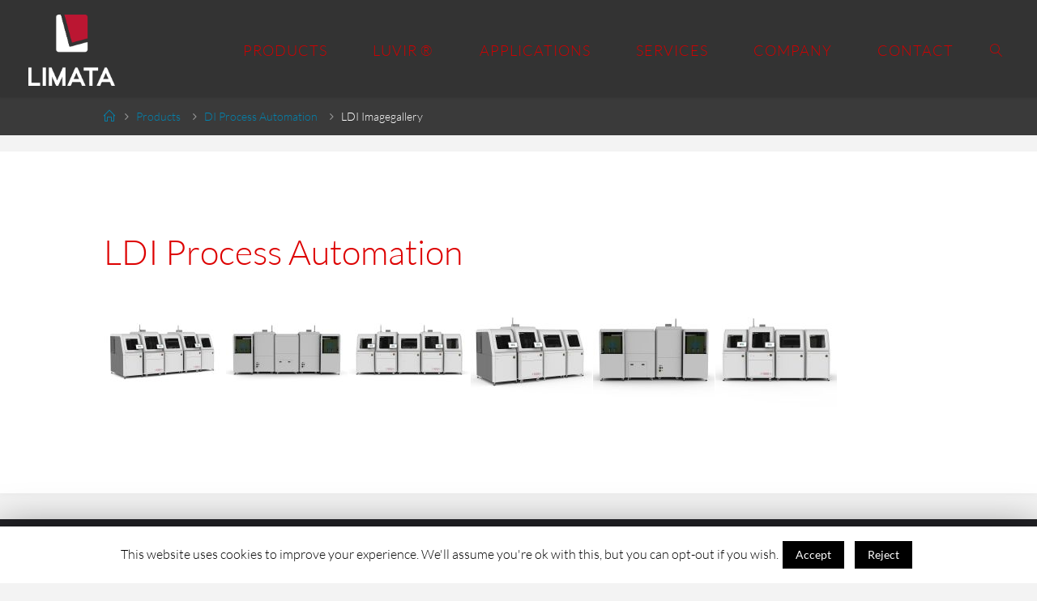

--- FILE ---
content_type: text/html; charset=UTF-8
request_url: http://www.limata.com/products/ldi-process-automation/ldi-imagegallery/
body_size: 21408
content:
<!DOCTYPE html>
<html lang="en-US" id="arve">
<head>

<!-- Global site tag (gtag.js) - Google Analytics -->
<script async src="https://www.googletagmanager.com/gtag/js?id=UA-91003760-2">
</script>
<script>
  window.dataLayer = window.dataLayer || [];
  function gtag(){dataLayer.push(arguments);}
  gtag('js', new Date());

  gtag('config', 'UA-91003760-2');
</script>

<meta name="viewport" content="width=device-width, user-scalable=yes, initial-scale=1.0">
<meta http-equiv="X-UA-Compatible" content="IE=edge" /><meta charset="UTF-8">
<link rel="profile" href="http://gmpg.org/xfn/11">
<link rel="pingback" href="http://www.limata.com/xmlrpc.php">
<title>LDI Imagegallery &#8211; Limata</title>
<meta name='robots' content='max-image-preview:large' />
<link rel="alternate" hreflang="en-us" href="http://www.limata.com/products/ldi-process-automation/ldi-imagegallery/" />
<link rel='dns-prefetch' href='//www.limata.com' />
<link rel="alternate" type="application/rss+xml" title="Limata &raquo; Feed" href="http://www.limata.com/feed/" />
<link rel="alternate" type="application/rss+xml" title="Limata &raquo; Comments Feed" href="http://www.limata.com/comments/feed/" />
<script type="text/javascript">
/* <![CDATA[ */
window._wpemojiSettings = {"baseUrl":"https:\/\/s.w.org\/images\/core\/emoji\/14.0.0\/72x72\/","ext":".png","svgUrl":"https:\/\/s.w.org\/images\/core\/emoji\/14.0.0\/svg\/","svgExt":".svg","source":{"concatemoji":"http:\/\/www.limata.com\/wp-includes\/js\/wp-emoji-release.min.js?ver=6.4.7"}};
/*! This file is auto-generated */
!function(i,n){var o,s,e;function c(e){try{var t={supportTests:e,timestamp:(new Date).valueOf()};sessionStorage.setItem(o,JSON.stringify(t))}catch(e){}}function p(e,t,n){e.clearRect(0,0,e.canvas.width,e.canvas.height),e.fillText(t,0,0);var t=new Uint32Array(e.getImageData(0,0,e.canvas.width,e.canvas.height).data),r=(e.clearRect(0,0,e.canvas.width,e.canvas.height),e.fillText(n,0,0),new Uint32Array(e.getImageData(0,0,e.canvas.width,e.canvas.height).data));return t.every(function(e,t){return e===r[t]})}function u(e,t,n){switch(t){case"flag":return n(e,"\ud83c\udff3\ufe0f\u200d\u26a7\ufe0f","\ud83c\udff3\ufe0f\u200b\u26a7\ufe0f")?!1:!n(e,"\ud83c\uddfa\ud83c\uddf3","\ud83c\uddfa\u200b\ud83c\uddf3")&&!n(e,"\ud83c\udff4\udb40\udc67\udb40\udc62\udb40\udc65\udb40\udc6e\udb40\udc67\udb40\udc7f","\ud83c\udff4\u200b\udb40\udc67\u200b\udb40\udc62\u200b\udb40\udc65\u200b\udb40\udc6e\u200b\udb40\udc67\u200b\udb40\udc7f");case"emoji":return!n(e,"\ud83e\udef1\ud83c\udffb\u200d\ud83e\udef2\ud83c\udfff","\ud83e\udef1\ud83c\udffb\u200b\ud83e\udef2\ud83c\udfff")}return!1}function f(e,t,n){var r="undefined"!=typeof WorkerGlobalScope&&self instanceof WorkerGlobalScope?new OffscreenCanvas(300,150):i.createElement("canvas"),a=r.getContext("2d",{willReadFrequently:!0}),o=(a.textBaseline="top",a.font="600 32px Arial",{});return e.forEach(function(e){o[e]=t(a,e,n)}),o}function t(e){var t=i.createElement("script");t.src=e,t.defer=!0,i.head.appendChild(t)}"undefined"!=typeof Promise&&(o="wpEmojiSettingsSupports",s=["flag","emoji"],n.supports={everything:!0,everythingExceptFlag:!0},e=new Promise(function(e){i.addEventListener("DOMContentLoaded",e,{once:!0})}),new Promise(function(t){var n=function(){try{var e=JSON.parse(sessionStorage.getItem(o));if("object"==typeof e&&"number"==typeof e.timestamp&&(new Date).valueOf()<e.timestamp+604800&&"object"==typeof e.supportTests)return e.supportTests}catch(e){}return null}();if(!n){if("undefined"!=typeof Worker&&"undefined"!=typeof OffscreenCanvas&&"undefined"!=typeof URL&&URL.createObjectURL&&"undefined"!=typeof Blob)try{var e="postMessage("+f.toString()+"("+[JSON.stringify(s),u.toString(),p.toString()].join(",")+"));",r=new Blob([e],{type:"text/javascript"}),a=new Worker(URL.createObjectURL(r),{name:"wpTestEmojiSupports"});return void(a.onmessage=function(e){c(n=e.data),a.terminate(),t(n)})}catch(e){}c(n=f(s,u,p))}t(n)}).then(function(e){for(var t in e)n.supports[t]=e[t],n.supports.everything=n.supports.everything&&n.supports[t],"flag"!==t&&(n.supports.everythingExceptFlag=n.supports.everythingExceptFlag&&n.supports[t]);n.supports.everythingExceptFlag=n.supports.everythingExceptFlag&&!n.supports.flag,n.DOMReady=!1,n.readyCallback=function(){n.DOMReady=!0}}).then(function(){return e}).then(function(){var e;n.supports.everything||(n.readyCallback(),(e=n.source||{}).concatemoji?t(e.concatemoji):e.wpemoji&&e.twemoji&&(t(e.twemoji),t(e.wpemoji)))}))}((window,document),window._wpemojiSettings);
/* ]]> */
</script>
<link rel='stylesheet' id='fancybox-css' href='http://www.limata.com/wp-content/plugins/wp-fancybox/dist/jquery.fancybox.min.css?ver=6.4.7' type='text/css' media='all' />
<style id='wp-emoji-styles-inline-css' type='text/css'>

	img.wp-smiley, img.emoji {
		display: inline !important;
		border: none !important;
		box-shadow: none !important;
		height: 1em !important;
		width: 1em !important;
		margin: 0 0.07em !important;
		vertical-align: -0.1em !important;
		background: none !important;
		padding: 0 !important;
	}
</style>
<link rel='stylesheet' id='wp-block-library-css' href='http://www.limata.com/wp-includes/css/dist/block-library/style.min.css?ver=6.4.7' type='text/css' media='all' />
<style id='classic-theme-styles-inline-css' type='text/css'>
/*! This file is auto-generated */
.wp-block-button__link{color:#fff;background-color:#32373c;border-radius:9999px;box-shadow:none;text-decoration:none;padding:calc(.667em + 2px) calc(1.333em + 2px);font-size:1.125em}.wp-block-file__button{background:#32373c;color:#fff;text-decoration:none}
</style>
<style id='global-styles-inline-css' type='text/css'>
body{--wp--preset--color--black: #000000;--wp--preset--color--cyan-bluish-gray: #abb8c3;--wp--preset--color--white: #ffffff;--wp--preset--color--pale-pink: #f78da7;--wp--preset--color--vivid-red: #cf2e2e;--wp--preset--color--luminous-vivid-orange: #ff6900;--wp--preset--color--luminous-vivid-amber: #fcb900;--wp--preset--color--light-green-cyan: #7bdcb5;--wp--preset--color--vivid-green-cyan: #00d084;--wp--preset--color--pale-cyan-blue: #8ed1fc;--wp--preset--color--vivid-cyan-blue: #0693e3;--wp--preset--color--vivid-purple: #9b51e0;--wp--preset--gradient--vivid-cyan-blue-to-vivid-purple: linear-gradient(135deg,rgba(6,147,227,1) 0%,rgb(155,81,224) 100%);--wp--preset--gradient--light-green-cyan-to-vivid-green-cyan: linear-gradient(135deg,rgb(122,220,180) 0%,rgb(0,208,130) 100%);--wp--preset--gradient--luminous-vivid-amber-to-luminous-vivid-orange: linear-gradient(135deg,rgba(252,185,0,1) 0%,rgba(255,105,0,1) 100%);--wp--preset--gradient--luminous-vivid-orange-to-vivid-red: linear-gradient(135deg,rgba(255,105,0,1) 0%,rgb(207,46,46) 100%);--wp--preset--gradient--very-light-gray-to-cyan-bluish-gray: linear-gradient(135deg,rgb(238,238,238) 0%,rgb(169,184,195) 100%);--wp--preset--gradient--cool-to-warm-spectrum: linear-gradient(135deg,rgb(74,234,220) 0%,rgb(151,120,209) 20%,rgb(207,42,186) 40%,rgb(238,44,130) 60%,rgb(251,105,98) 80%,rgb(254,248,76) 100%);--wp--preset--gradient--blush-light-purple: linear-gradient(135deg,rgb(255,206,236) 0%,rgb(152,150,240) 100%);--wp--preset--gradient--blush-bordeaux: linear-gradient(135deg,rgb(254,205,165) 0%,rgb(254,45,45) 50%,rgb(107,0,62) 100%);--wp--preset--gradient--luminous-dusk: linear-gradient(135deg,rgb(255,203,112) 0%,rgb(199,81,192) 50%,rgb(65,88,208) 100%);--wp--preset--gradient--pale-ocean: linear-gradient(135deg,rgb(255,245,203) 0%,rgb(182,227,212) 50%,rgb(51,167,181) 100%);--wp--preset--gradient--electric-grass: linear-gradient(135deg,rgb(202,248,128) 0%,rgb(113,206,126) 100%);--wp--preset--gradient--midnight: linear-gradient(135deg,rgb(2,3,129) 0%,rgb(40,116,252) 100%);--wp--preset--font-size--small: 13px;--wp--preset--font-size--medium: 20px;--wp--preset--font-size--large: 36px;--wp--preset--font-size--x-large: 42px;--wp--preset--spacing--20: 0.44rem;--wp--preset--spacing--30: 0.67rem;--wp--preset--spacing--40: 1rem;--wp--preset--spacing--50: 1.5rem;--wp--preset--spacing--60: 2.25rem;--wp--preset--spacing--70: 3.38rem;--wp--preset--spacing--80: 5.06rem;--wp--preset--shadow--natural: 6px 6px 9px rgba(0, 0, 0, 0.2);--wp--preset--shadow--deep: 12px 12px 50px rgba(0, 0, 0, 0.4);--wp--preset--shadow--sharp: 6px 6px 0px rgba(0, 0, 0, 0.2);--wp--preset--shadow--outlined: 6px 6px 0px -3px rgba(255, 255, 255, 1), 6px 6px rgba(0, 0, 0, 1);--wp--preset--shadow--crisp: 6px 6px 0px rgba(0, 0, 0, 1);}:where(.is-layout-flex){gap: 0.5em;}:where(.is-layout-grid){gap: 0.5em;}body .is-layout-flow > .alignleft{float: left;margin-inline-start: 0;margin-inline-end: 2em;}body .is-layout-flow > .alignright{float: right;margin-inline-start: 2em;margin-inline-end: 0;}body .is-layout-flow > .aligncenter{margin-left: auto !important;margin-right: auto !important;}body .is-layout-constrained > .alignleft{float: left;margin-inline-start: 0;margin-inline-end: 2em;}body .is-layout-constrained > .alignright{float: right;margin-inline-start: 2em;margin-inline-end: 0;}body .is-layout-constrained > .aligncenter{margin-left: auto !important;margin-right: auto !important;}body .is-layout-constrained > :where(:not(.alignleft):not(.alignright):not(.alignfull)){max-width: var(--wp--style--global--content-size);margin-left: auto !important;margin-right: auto !important;}body .is-layout-constrained > .alignwide{max-width: var(--wp--style--global--wide-size);}body .is-layout-flex{display: flex;}body .is-layout-flex{flex-wrap: wrap;align-items: center;}body .is-layout-flex > *{margin: 0;}body .is-layout-grid{display: grid;}body .is-layout-grid > *{margin: 0;}:where(.wp-block-columns.is-layout-flex){gap: 2em;}:where(.wp-block-columns.is-layout-grid){gap: 2em;}:where(.wp-block-post-template.is-layout-flex){gap: 1.25em;}:where(.wp-block-post-template.is-layout-grid){gap: 1.25em;}.has-black-color{color: var(--wp--preset--color--black) !important;}.has-cyan-bluish-gray-color{color: var(--wp--preset--color--cyan-bluish-gray) !important;}.has-white-color{color: var(--wp--preset--color--white) !important;}.has-pale-pink-color{color: var(--wp--preset--color--pale-pink) !important;}.has-vivid-red-color{color: var(--wp--preset--color--vivid-red) !important;}.has-luminous-vivid-orange-color{color: var(--wp--preset--color--luminous-vivid-orange) !important;}.has-luminous-vivid-amber-color{color: var(--wp--preset--color--luminous-vivid-amber) !important;}.has-light-green-cyan-color{color: var(--wp--preset--color--light-green-cyan) !important;}.has-vivid-green-cyan-color{color: var(--wp--preset--color--vivid-green-cyan) !important;}.has-pale-cyan-blue-color{color: var(--wp--preset--color--pale-cyan-blue) !important;}.has-vivid-cyan-blue-color{color: var(--wp--preset--color--vivid-cyan-blue) !important;}.has-vivid-purple-color{color: var(--wp--preset--color--vivid-purple) !important;}.has-black-background-color{background-color: var(--wp--preset--color--black) !important;}.has-cyan-bluish-gray-background-color{background-color: var(--wp--preset--color--cyan-bluish-gray) !important;}.has-white-background-color{background-color: var(--wp--preset--color--white) !important;}.has-pale-pink-background-color{background-color: var(--wp--preset--color--pale-pink) !important;}.has-vivid-red-background-color{background-color: var(--wp--preset--color--vivid-red) !important;}.has-luminous-vivid-orange-background-color{background-color: var(--wp--preset--color--luminous-vivid-orange) !important;}.has-luminous-vivid-amber-background-color{background-color: var(--wp--preset--color--luminous-vivid-amber) !important;}.has-light-green-cyan-background-color{background-color: var(--wp--preset--color--light-green-cyan) !important;}.has-vivid-green-cyan-background-color{background-color: var(--wp--preset--color--vivid-green-cyan) !important;}.has-pale-cyan-blue-background-color{background-color: var(--wp--preset--color--pale-cyan-blue) !important;}.has-vivid-cyan-blue-background-color{background-color: var(--wp--preset--color--vivid-cyan-blue) !important;}.has-vivid-purple-background-color{background-color: var(--wp--preset--color--vivid-purple) !important;}.has-black-border-color{border-color: var(--wp--preset--color--black) !important;}.has-cyan-bluish-gray-border-color{border-color: var(--wp--preset--color--cyan-bluish-gray) !important;}.has-white-border-color{border-color: var(--wp--preset--color--white) !important;}.has-pale-pink-border-color{border-color: var(--wp--preset--color--pale-pink) !important;}.has-vivid-red-border-color{border-color: var(--wp--preset--color--vivid-red) !important;}.has-luminous-vivid-orange-border-color{border-color: var(--wp--preset--color--luminous-vivid-orange) !important;}.has-luminous-vivid-amber-border-color{border-color: var(--wp--preset--color--luminous-vivid-amber) !important;}.has-light-green-cyan-border-color{border-color: var(--wp--preset--color--light-green-cyan) !important;}.has-vivid-green-cyan-border-color{border-color: var(--wp--preset--color--vivid-green-cyan) !important;}.has-pale-cyan-blue-border-color{border-color: var(--wp--preset--color--pale-cyan-blue) !important;}.has-vivid-cyan-blue-border-color{border-color: var(--wp--preset--color--vivid-cyan-blue) !important;}.has-vivid-purple-border-color{border-color: var(--wp--preset--color--vivid-purple) !important;}.has-vivid-cyan-blue-to-vivid-purple-gradient-background{background: var(--wp--preset--gradient--vivid-cyan-blue-to-vivid-purple) !important;}.has-light-green-cyan-to-vivid-green-cyan-gradient-background{background: var(--wp--preset--gradient--light-green-cyan-to-vivid-green-cyan) !important;}.has-luminous-vivid-amber-to-luminous-vivid-orange-gradient-background{background: var(--wp--preset--gradient--luminous-vivid-amber-to-luminous-vivid-orange) !important;}.has-luminous-vivid-orange-to-vivid-red-gradient-background{background: var(--wp--preset--gradient--luminous-vivid-orange-to-vivid-red) !important;}.has-very-light-gray-to-cyan-bluish-gray-gradient-background{background: var(--wp--preset--gradient--very-light-gray-to-cyan-bluish-gray) !important;}.has-cool-to-warm-spectrum-gradient-background{background: var(--wp--preset--gradient--cool-to-warm-spectrum) !important;}.has-blush-light-purple-gradient-background{background: var(--wp--preset--gradient--blush-light-purple) !important;}.has-blush-bordeaux-gradient-background{background: var(--wp--preset--gradient--blush-bordeaux) !important;}.has-luminous-dusk-gradient-background{background: var(--wp--preset--gradient--luminous-dusk) !important;}.has-pale-ocean-gradient-background{background: var(--wp--preset--gradient--pale-ocean) !important;}.has-electric-grass-gradient-background{background: var(--wp--preset--gradient--electric-grass) !important;}.has-midnight-gradient-background{background: var(--wp--preset--gradient--midnight) !important;}.has-small-font-size{font-size: var(--wp--preset--font-size--small) !important;}.has-medium-font-size{font-size: var(--wp--preset--font-size--medium) !important;}.has-large-font-size{font-size: var(--wp--preset--font-size--large) !important;}.has-x-large-font-size{font-size: var(--wp--preset--font-size--x-large) !important;}
.wp-block-navigation a:where(:not(.wp-element-button)){color: inherit;}
:where(.wp-block-post-template.is-layout-flex){gap: 1.25em;}:where(.wp-block-post-template.is-layout-grid){gap: 1.25em;}
:where(.wp-block-columns.is-layout-flex){gap: 2em;}:where(.wp-block-columns.is-layout-grid){gap: 2em;}
.wp-block-pullquote{font-size: 1.5em;line-height: 1.6;}
</style>
<link rel='stylesheet' id='cookie-law-info-css' href='http://www.limata.com/wp-content/plugins/cookie-law-info/public/css/cookie-law-info-public.css?ver=1.7.6' type='text/css' media='all' />
<link rel='stylesheet' id='cookie-law-info-gdpr-css' href='http://www.limata.com/wp-content/plugins/cookie-law-info/public/css/cookie-law-info-gdpr.css?ver=1.7.6' type='text/css' media='all' />
<link rel='stylesheet' id='smls-fontawesome-style-css' href='http://www.limata.com/wp-content/plugins/smart-logo-showcase-lite/css/font-awesome.min.css?ver=1.1.4' type='text/css' media='all' />
<link rel='stylesheet' id='smls-owl-style-css' href='http://www.limata.com/wp-content/plugins/smart-logo-showcase-lite/css/owl.carousel.css?ver=1.1.4' type='text/css' media='all' />
<link rel='stylesheet' id='smls-tooltip-style-css' href='http://www.limata.com/wp-content/plugins/smart-logo-showcase-lite/css/tooltipster.bundle.css?ver=1.1.4' type='text/css' media='all' />
<link rel='stylesheet' id='smls-frontend-style-css' href='http://www.limata.com/wp-content/plugins/smart-logo-showcase-lite/css/smls-frontend-style.css?ver=1.1.4' type='text/css' media='all' />
<link rel='stylesheet' id='smls-responsive-style-css' href='http://www.limata.com/wp-content/plugins/smart-logo-showcase-lite/css/smls-responsive.css?ver=1.1.4' type='text/css' media='all' />
<link rel='stylesheet' id='video_popup_close_icon-css' href='http://www.limata.com/wp-content/plugins/video-popup/css/vp-close-icon/close-button-icon.css' type='text/css' media='all' />
<link rel='stylesheet' id='oba_youtubepopup_css-css' href='http://www.limata.com/wp-content/plugins/video-popup/css/YouTubePopUp.css' type='text/css' media='all' />
<link rel='stylesheet' id='wpcf-slick-css' href='http://www.limata.com/wp-content/plugins/wp-carousel-free/public/css/slick.min.css?ver=2.1.10' type='text/css' media='all' />
<link rel='stylesheet' id='wp-carousel-free-fontawesome-css' href='http://www.limata.com/wp-content/plugins/wp-carousel-free/public/css/font-awesome.min.css?ver=2.1.10' type='text/css' media='all' />
<link rel='stylesheet' id='wp-carousel-free-css' href='http://www.limata.com/wp-content/plugins/wp-carousel-free/public/css/wp-carousel-free-public.min.css?ver=2.1.10' type='text/css' media='all' />
<link rel='stylesheet' id='wpml-menu-item-0-css' href='http://www.limata.com/wp-content/plugins/sitepress-multilingual-cms/templates/language-switchers/menu-item/style.css?ver=1' type='text/css' media='all' />
<link rel='stylesheet' id='cryout-serious-slider-style-css' href='http://www.limata.com/wp-content/plugins/cryout-serious-slider/resources/style.css?ver=1.0.3' type='text/css' media='all' />
<link rel='stylesheet' id='js_composer_front-css' href='http://www.limata.com/wp-content/plugins/js_composer/assets/css/js_composer.min.css?ver=5.1' type='text/css' media='all' />
<link rel='stylesheet' id='advanced-responsive-video-embedder-css' href='http://www.limata.com/wp-content/plugins/advanced-responsive-video-embedder/public/arve.min.css?ver=8.10.23' type='text/css' media='all' />
<link rel='stylesheet' id='popup-maker-site-css' href='//www.limata.com/wp-content/uploads/pum/pum-site-styles.css?generated=1599120637&#038;ver=1.7.30' type='text/css' media='all' />
<link rel='stylesheet' id='video-js-css' href='http://www.limata.com/wp-content/plugins/video-embed-thumbnail-generator/video-js/video-js.css?ver=5.20.5' type='text/css' media='all' />
<link rel='stylesheet' id='video-js-kg-skin-css' href='http://www.limata.com/wp-content/plugins/video-embed-thumbnail-generator/video-js/kg-video-js-skin.css?ver=4.6.21' type='text/css' media='all' />
<link rel='stylesheet' id='dashicons-css' href='http://www.limata.com/wp-includes/css/dashicons.min.css?ver=6.4.7' type='text/css' media='all' />
<link rel='stylesheet' id='kgvid_video_styles-css' href='http://www.limata.com/wp-content/plugins/video-embed-thumbnail-generator/css/kgvid_styles.css?ver=4.6.21' type='text/css' media='all' />
<link rel='stylesheet' id='fluida-themefonts-css' href='http://www.limata.com/wp-content/themes/fluida/resources/fonts/fontfaces.css?ver=1.3.4' type='text/css' media='all' />
<link rel='stylesheet' id='fluida-main-css' href='http://www.limata.com/wp-content/themes/fluida/style.css?ver=1.3.4' type='text/css' media='all' />
<style id='fluida-main-inline-css' type='text/css'>
 #site-header-main-inside, #container, #colophon-inside, #footer-inside, #breadcrumbs-container-inside, #wp-custom-header { margin: 0 auto; max-width: 1590px; } #site-header-main { left: 0; right: 0; } #primary { width: 280px; } #secondary { width: 280px; } #container.one-column { } #container.two-columns-right #secondary { float: right; } #container.two-columns-right .main, .two-columns-right #breadcrumbs { width: calc( 98% - 280px ); float: left; } #container.two-columns-left #primary { float: left; } #container.two-columns-left .main, .two-columns-left #breadcrumbs { width: calc( 98% - 280px ); float: right; } #container.three-columns-right #primary, #container.three-columns-left #primary, #container.three-columns-sided #primary { float: left; } #container.three-columns-right #secondary, #container.three-columns-left #secondary, #container.three-columns-sided #secondary { float: left; } #container.three-columns-right #primary, #container.three-columns-left #secondary { margin-left: 2%; margin-right: 2%; } #container.three-columns-right .main, .three-columns-right #breadcrumbs { width: calc( 96% - 560px ); float: left; } #container.three-columns-left .main, .three-columns-left #breadcrumbs { width: calc( 96% - 560px ); float: right; } #container.three-columns-sided #secondary { float: right; } #container.three-columns-sided .main, .three-columns-sided #breadcrumbs { width: calc( 96% - 560px ); float: right; margin: 0 calc( 2% + 280px ) 0 -1920px; } html { font-family: 'Lato'; font-size: 16px; font-weight: 300; line-height: 1.8; } #site-title { font-family: 'Lato'; font-size: 150%; font-weight: 300; } #access ul li a { font-family: 'Lato'; font-size: 110%; font-weight: 300; } #access i.search-icon { font-size: 110%; } .widget-title { font-family: 'Lato'; font-size: 100%; font-weight: 700; } .widget-container { font-family: 'Lato'; font-size: 100%; font-weight: 300; } .entry-title, #reply-title { font-family: 'Lato'; font-size: 250%; font-weight: 300; } .content-masonry .entry-title { font-size: 187.5%; } h1 { font-size: 3.029em; } h2 { font-size: 2.678em; } h3 { font-size: 2.327em; } h4 { font-size: 1.976em; } h5 { font-size: 1.625em; } h6 { font-size: 1.274em; } h1, h2, h3, h4, h5, h6 { font-family: 'Lato'; font-weight: 300; } body { color: #545454; background-color: #F3F3F3; } #site-header-main, #site-header-main-inside, #access ul li a, #access ul ul, .menu-search-animated .searchform input[type="search"], #access::after { background-color: #333333; } #access .menu-main-search .searchform { border-color: #d10000; } #header a { color: #0085b2; } #access > div > ul > li, #access > div > ul > li > a { color: #d10000; } #access ul.sub-menu li a, #access ul.children li a { color: #545454; } #access ul.sub-menu li a:hover, #access ul.children li a:hover { background-color: rgba(84,84,84,0.1); } #access > div > ul > li:hover > a { color: #333333; } #access ul > li.current_page_item > a, #access ul > li.current-menu-item > a, #access ul > li.current_page_ancestor > a, #access ul > li.current-menu-ancestor > a, #access .sub-menu, #access .children { border-top-color: #d10000; } #access ul ul ul { border-left-color: rgba(84,84,84,0.5); } #access ul.children > li.current_page_item > a, #access ul.sub-menu > li.current-menu-item > a, #access ul.children > li.current_page_ancestor > a, #access ul.sub-menu > li.current-menu-ancestor > a { border-color: #545454; } .searchform .searchsubmit, .searchform:hover input[type="search"], .searchform input[type="search"]:focus { color: #fff; background-color: transparent; } #access > div > ul > li:hover > a { background-color: #d10000; } .searchform::after, .searchform input[type="search"]:focus, .searchform .searchsubmit:hover { background-color: #0085b2; } article.hentry, #primary, .searchform, .main > div:not(#content-masonry), .main > header, .main > nav#nav-below, .pagination span, .pagination a, #nav-old-below .nav-previous, #nav-old-below .nav-next, #cryout_ajax_more_trigger { background-color: #fff; } #breadcrumbs-container { background-color: #3a3a3a;} #secondary { background-color: ; } #colophon, #footer { background-color: #222226; color: #AAA; } span.entry-format { color: #0085b2; } .format-aside { border-top-color: #F3F3F3; } article.hentry .post-thumbnail-container { background-color: rgba(84,84,84,0.15); } .entry-content blockquote::before, .entry-content blockquote::after { color: rgba(84,84,84,0.1); } .entry-content h1, .entry-content h2, .entry-content h3, .entry-content h4 { color: #333; } a { color: #0085b2; } a:hover, .entry-meta span a:hover, .comments-link a:hover { color: #f42b00; } #footer a, .page-title strong { color: #0085b2; } #footer a:hover, #site-title a:hover span { color: #f42b00; } #access > div > ul > li.menu-search-animated:hover i { color: #333333; } .continue-reading-link { color: #fff; background-color: #f42b00} .continue-reading-link:before { background-color: #0085b2} .continue-reading-link:hover { color: #fff; } header.pad-container { border-top-color: #0085b2; } article.sticky:after { background-color: rgba(0,133,178,1); } .socials a:before { color: #0085b2; } .socials a:hover:before { color: #f42b00; } .fluida-normalizedtags #content .tagcloud a { color: #fff; background-color: #0085b2; } .fluida-normalizedtags #content .tagcloud a:hover { background-color: #f42b00; } #toTop .icon-back2top:before { color: #0085b2; } #toTop:hover .icon-back2top:before { color: #f42b00; } .entry-meta .icon-metas:before { color: #f42b00; } .page-link a:hover { border-top-color: #f42b00; } #site-title span a span:nth-child(1) { background-color: #f42b00; color: #333333; width: 1.2em; margin-right: .1em; text-align: center; line-height: 1.2; font-weight: bold; } .fluida-caption-one .main .wp-caption .wp-caption-text { border-bottom-color: #eeeeee; } .fluida-caption-two .main .wp-caption .wp-caption-text { background-color: #f5f5f5; } .fluida-image-one .entry-content img[class*="align"], .fluida-image-one .entry-summary img[class*="align"], .fluida-image-two .entry-content img[class*='align'], .fluida-image-two .entry-summary img[class*='align'] { border-color: #eeeeee; } .fluida-image-five .entry-content img[class*='align'], .fluida-image-five .entry-summary img[class*='align'] { border-color: #0085b2; } /* diffs */ span.edit-link a.post-edit-link, span.edit-link a.post-edit-link:hover, span.edit-link .icon-edit:before { color: #999999; } .searchform { border-color: #ebebeb; } .entry-meta span, .entry-utility span, .entry-meta time, .comment-meta a, #breadcrumbs-nav .icon-angle-right::before, .footermenu ul li span.sep { color: #999999; } #footer { border-top-color: #36363a; } #colophon .widget-container:after { background-color: #36363a; } #commentform { max-width:650px;} code, .reply a:after, #nav-below .nav-previous a:before, #nav-below .nav-next a:before, .reply a:after { background-color: #eeeeee; } pre, .entry-meta .author, nav.sidebarmenu, .page-link > span, article #author-info, .comment-author, .commentlist .comment-body, .commentlist .pingback, nav.sidebarmenu li a { border-color: #eeeeee; } select, input[type], textarea { color: #545454; } button, input[type="button"], input[type="submit"], input[type="reset"] { background-color: #0085b2; color: #fff; } button:hover, input[type="button"]:hover, input[type="submit"]:hover, input[type="reset"]:hover { background-color: #f42b00; } select, input[type], textarea { border-color: #e9e9e9; } input[type]:hover, textarea:hover, select:hover, input[type]:focus, textarea:focus, select:focus { border-color: #cdcdcd; } hr { background-color: #e9e9e9; } #toTop { background-color: rgba(250,250,250,0.8) } /* woocommerce */ .woocommerce-page #respond input#submit.alt, .woocommerce a.button.alt, .woocommerce-page button.button.alt, .woocommerce input.button.alt, .woocommerce #respond input#submit, .woocommerce a.button, .woocommerce button.button, .woocommerce input.button { background-color: #0085b2; color: #fff; line-height: 1.8; } .woocommerce #respond input#submit:hover, .woocommerce a.button:hover, .woocommerce button.button:hover, .woocommerce input.button:hover { background-color: #22a7d4; color: #fff;} .woocommerce-page #respond input#submit.alt, .woocommerce a.button.alt, .woocommerce-page button.button.alt, .woocommerce input.button.alt { background-color: #f42b00; color: #fff; line-height: 1.8; } .woocommerce-page #respond input#submit.alt:hover, .woocommerce a.button.alt:hover, .woocommerce-page button.button.alt:hover, .woocommerce input.button.alt:hover { background-color: #ff4d22; color: #fff;} .woocommerce div.product .woocommerce-tabs ul.tabs li.active { border-bottom-color: #fff; } .woocommerce #respond input#submit.alt.disabled, .woocommerce #respond input#submit.alt.disabled:hover, .woocommerce #respond input#submit.alt:disabled, .woocommerce #respond input#submit.alt:disabled:hover, .woocommerce #respond input#submit.alt[disabled]:disabled, .woocommerce #respond input#submit.alt[disabled]:disabled:hover, .woocommerce a.button.alt.disabled, .woocommerce a.button.alt.disabled:hover, .woocommerce a.button.alt:disabled, .woocommerce a.button.alt:disabled:hover, .woocommerce a.button.alt[disabled]:disabled, .woocommerce a.button.alt[disabled]:disabled:hover, .woocommerce button.button.alt.disabled, .woocommerce button.button.alt.disabled:hover, .woocommerce button.button.alt:disabled, .woocommerce button.button.alt:disabled:hover, .woocommerce button.button.alt[disabled]:disabled, .woocommerce button.button.alt[disabled]:disabled:hover, .woocommerce input.button.alt.disabled, .woocommerce input.button.alt.disabled:hover, .woocommerce input.button.alt:disabled, .woocommerce input.button.alt:disabled:hover, .woocommerce input.button.alt[disabled]:disabled, .woocommerce input.button.alt[disabled]:disabled:hover { background-color: #f42b00; } .woocommerce ul.products li.product .price, .woocommerce div.product p.price, .woocommerce div.product span.price { color: #222222 } #add_payment_method #payment, .woocommerce-cart #payment, .woocommerce-checkout #payment { background: #f5f5f5; } .woocommerce .main .page-title { font-size: -0.3562em; } /* mobile menu */ nav#mobile-menu { background-color: #333333; } #mobile-menu .mobile-arrow { color: #545454; } #mobile-menu a { color: #d10000; } .main .entry-content, .main .entry-summary { text-align: Default; } .main p, .main ul, .main ol, .main dd, .main pre, .main hr { margin-bottom: 1.0em; } .main p { text-indent: 0.0em;} .main a.post-featured-image { background-position: center top; } #content { margin-top: 20px; } #content { padding-left: 0px; padding-right: 0px; } #header-widget-area { width: 33%; right: 10px; } .fluida-stripped-table .main thead th { border-bottom-color: #e9e9e9; } .fluida-stripped-table .main td, .fluida-stripped-table .main th { border-top-color: #e9e9e9; } .fluida-bordered-table .main th, .fluida-bordered-table .main td { border-color: #e9e9e9; } .fluida-stripped-table .main tr:nth-child(even) td { background-color: #f6f6f6; } .fluida-cropped-featured .main .post-thumbnail-container { height: 200px; } .fluida-responsive-featured .main .post-thumbnail-container { max-height: 200px; height: auto; } #secondary { border: 0; box-shadow: none; } #primary + #secondary { padding-left: 1em; } article.hentry .article-inner, #breadcrumbs-nav, body.woocommerce.woocommerce-page #breadcrumbs-nav, #content-masonry article.hentry .article-inner, .pad-container { padding-left: 10%; padding-right: 10%; } .fluida-magazine-two.archive #breadcrumbs-nav, .fluida-magazine-two.archive .pad-container, .fluida-magazine-two.search #breadcrumbs-nav, .fluida-magazine-two.search .pad-container, .fluida-magazine-two.page-template-template-page-with-intro #breadcrumbs-nav, .fluida-magazine-two.page-template-template-page-with-intro .pad-container { padding-left: 5%; padding-right: 5%; } .fluida-magazine-three.archive #breadcrumbs-nav, .fluida-magazine-three.archive .pad-container, .fluida-magazine-three.search #breadcrumbs-nav, .fluida-magazine-three.search .pad-container, .fluida-magazine-three.page-template-template-page-with-intro #breadcrumbs-nav, .fluida-magazine-three.page-template-template-page-with-intro .pad-container { padding-left: 3.3333333333333%; padding-right: 3.3333333333333%; } #site-header-main { height:120px; } .menu-search-animated, #sheader, .identity, #nav-toggle, #access div > ul > li > a { height:120px; line-height:120px; } #branding { height:120px; } .fluida-responsive-headerimage #masthead #header-image-main-inside { max-height: 250px; } .fluida-cropped-headerimage #masthead div.header-image { height: 250px; } #site-text { display: none; } #masthead #site-header-main { position: fixed; top: 0; box-shadow: 0 0 3px rgba(0,0,0,0.2); } #header-image-main { margin-top: 120px; } .fluida-landing-page .lp-blocks-inside, .fluida-landing-page .lp-boxes-inside, .fluida-landing-page .lp-text-inside, .fluida-landing-page .lp-posts-inside, .fluida-landing-page .lp-section-header { max-width: 1590px; } .lp-blocks { background-color: ; } .lp-block > i::before { color: #0085b2; } .lp-block:hover i::before { color: #f42b00; } .lp-block i:after { background-color: #0085b2; } .lp-block:hover i:after { background-color: #f42b00; } .lp-block-text, .lp-boxes-static .lp-box-text, .lp-section-desc { color: #909090; } .lp-text { background-color: #fff; } .lp-boxes-1 .lp-box .lp-box-image { height: 250px; } .lp-boxes-1.lp-boxes-animated .lp-box:hover .lp-box-text { max-height: 150px; } .lp-boxes-2 .lp-box .lp-box-image { height: 400px; } .lp-boxes-2.lp-boxes-animated .lp-box:hover .lp-box-text { max-height: 300px; } .lp-box-readmore { color: #0085b2; } .lp-boxes .lp-box-overlay { background-color: rgba(0,133,178, 0.9); } .lpbox-rnd1 { background-color: #c8c8c8; } .lpbox-rnd2 { background-color: #c3c3c3; } .lpbox-rnd3 { background-color: #bebebe; } .lpbox-rnd4 { background-color: #b9b9b9; } .lpbox-rnd5 { background-color: #b4b4b4; } .lpbox-rnd6 { background-color: #afafaf; } .lpbox-rnd7 { background-color: #aaaaaa; } .lpbox-rnd8 { background-color: #a5a5a5; } 
/* Fluida Custom CSS */
</style>
<script type="text/javascript" src="http://www.limata.com/wp-includes/js/jquery/jquery.min.js?ver=3.7.1" id="jquery-core-js"></script>
<script type="text/javascript" src="http://www.limata.com/wp-includes/js/jquery/jquery-migrate.min.js?ver=3.4.1" id="jquery-migrate-js"></script>
<script type="text/javascript" src="http://www.limata.com/wp-content/plugins/wp-fancybox/dist/jquery.fancybox.min.js?ver=1.0.1" id="fancybox-js"></script>
<script type="text/javascript" id="cookie-law-info-js-extra">
/* <![CDATA[ */
var Cli_Data = {"nn_cookie_ids":[],"cookielist":[]};
var log_object = {"ajax_url":"http:\/\/www.limata.com\/wp-admin\/admin-ajax.php"};
/* ]]> */
</script>
<script type="text/javascript" src="http://www.limata.com/wp-content/plugins/cookie-law-info/public/js/cookie-law-info-public.js?ver=1.7.6" id="cookie-law-info-js"></script>
<script type="text/javascript" src="http://www.limata.com/wp-content/plugins/smart-logo-showcase-lite/js/owl.carousel.js?ver=1.1.4" id="smls-owl-script-js"></script>
<script type="text/javascript" src="http://www.limata.com/wp-content/plugins/smart-logo-showcase-lite/js/tooltipster.bundle.js?ver=1.1.4" id="smls-tooltip-script-js"></script>
<script type="text/javascript" src="http://www.limata.com/wp-content/plugins/smart-logo-showcase-lite/js/smls-frontend-script.js?ver=1.1.4" id="smls-frontend-script-js"></script>
<script type="text/javascript" src="http://www.limata.com/wp-content/plugins/video-popup/js/YouTubePopUp.jquery.js" id="oba_youtubepopup_plugin-js"></script>
<script type="text/javascript" src="http://www.limata.com/wp-content/plugins/video-popup/js/YouTubePopUp.js" id="oba_youtubepopup_activate-js"></script>
<script type="text/javascript" src="http://www.limata.com/wp-content/plugins/cryout-serious-slider/resources/jquery.mobile.custom.min.js?ver=1.0.3" id="cryout-serious-slider-jquerymobile-js"></script>
<script type="text/javascript" src="http://www.limata.com/wp-content/plugins/cryout-serious-slider/resources/slider.js?ver=1.0.3" id="cryout-serious-slider-script-js"></script>
<!--[if lt IE 9]>
<script type="text/javascript" src="http://www.limata.com/wp-content/themes/fluida/resources/js/html5shiv.min.js?ver=1.3.4" id="fluida-html5shiv-js"></script>
<![endif]-->
<link rel="https://api.w.org/" href="http://www.limata.com/wp-json/" /><link rel="alternate" type="application/json" href="http://www.limata.com/wp-json/wp/v2/pages/404" /><link rel="EditURI" type="application/rsd+xml" title="RSD" href="http://www.limata.com/xmlrpc.php?rsd" />
<meta name="generator" content="WordPress 6.4.7" />
<link rel="canonical" href="http://www.limata.com/products/ldi-process-automation/ldi-imagegallery/" />
<link rel='shortlink' href='http://www.limata.com/?p=404' />
<link rel="alternate" type="application/json+oembed" href="http://www.limata.com/wp-json/oembed/1.0/embed?url=http%3A%2F%2Fwww.limata.com%2Fproducts%2Fldi-process-automation%2Fldi-imagegallery%2F" />
<link rel="alternate" type="text/xml+oembed" href="http://www.limata.com/wp-json/oembed/1.0/embed?url=http%3A%2F%2Fwww.limata.com%2Fproducts%2Fldi-process-automation%2Fldi-imagegallery%2F&#038;format=xml" />
<meta name="generator" content="WPML ver:3.8.4 stt:60,1;" />
		<script type='text/javascript'>
			var video_popup_unprm_general_settings = {
    			'unprm_r_border': ''
			};
		</script>
	
		<script
			type="text/javascript">var ajaxurl = 'http://www.limata.com/wp-admin/admin-ajax.php';</script>

		<meta name="generator" content="Powered by Visual Composer - drag and drop page builder for WordPress."/>
<!--[if lte IE 9]><link rel="stylesheet" type="text/css" href="http://www.limata.com/wp-content/plugins/js_composer/assets/css/vc_lte_ie9.min.css" media="screen"><![endif]-->		<script type="text/javascript">
			var cli_flush_cache=2;
		</script>
		<link rel="icon" href="http://www.limata.com/wp-content/uploads/2018/11/limata_icon_red_white.png" sizes="32x32" />
<link rel="icon" href="http://www.limata.com/wp-content/uploads/2018/11/limata_icon_red_white.png" sizes="192x192" />
<link rel="apple-touch-icon" href="http://www.limata.com/wp-content/uploads/2018/11/limata_icon_red_white.png" />
<meta name="msapplication-TileImage" content="http://www.limata.com/wp-content/uploads/2018/11/limata_icon_red_white.png" />
		<style type="text/css" id="wp-custom-css">
			/*
Füge deinen eigenen CSS-Code nach diesem Kommentar hinter dem abschließenden Schrägstrich ein. 

Klicke auf das Hilfe-Symbol oben, um mehr zu erfahren.
*/

#site-header-main-inside {
	max-width:100%;
}

.custom-logo {
	padding:10px;
}


.featureheadline h4 {
	font-size:1.7em;
	margin:0;
}

.featuretext {
	padding-left:70px;
}

.featuredescription table {
	width:100%;
}

.featuredescription  th {
	border-top-color:transparent !important;
}

span.current {
	color:white;
}

#footer-inside div:last-child   {
	display:none !important;
}

#prime_nav li a:hover{
	background-color:#333333 !important;
	color:#d10000 !important;
	text-decoration:underline;
}

.standardHeight{
	height:5em;
}

h2.productheadline:first-letter{color:#555555;}


@media screen and (min-width:721px) {
	.icondescription {visibility:hidden;}


}


#hroption:hover~#hroptiontext {visibility:visible;}

#partialregistration:hover~#partialregistrationtext {visibility:visible;}

#traceability:hover~#traceabilitytext {visibility:visible;}

#mesinterface:hover~#mesinterfacetext {visibility:visible;}

#automation:hover~#automationtext {visibility:visible;}

.productgallery .flexslider {
	box-shadow:none;
	-o-box-shadow:none;
}

.seriousslider-inner > .item img.item-image {
width:100vw;
}

.lp-staticslider {
    position: static;
    overflow: hidden;
	display:none;
height:1px;
top:0px;}
.lp-staticslider .staticslider-caption, .seriousslider.seriousslider-theme .seriousslider-caption{

	top:calc(20vw + 120px) !important;
	transform:translateY(+1%);
}

.lp-staticslider::before {
 display:none;
}

/*.lp-text {
	background-color:transparent;
}

.lp-text-inside {
	background-color:#fff;
}*/

.lp-text-title {
	color:#dd0000;
}

/*.video-js.vjs-fluid {
	height:52vw;
	max-height:800px;
}


.kgvid_wrapper {
	margin-top:0 !important;
	//max-width: 1590px;
	margin-left:auto;
	margin-right:auto;

}

.video_kgvid_0-dimensions.vjs-fluid {
	padding-top:0;
}

*/


.vjs-tech {
	/*height:unset;*/
	object-fit:cover;
}

span.luvir {
	display: inline-block;
	color:#dd0000;
	font-weight:bold;
}



body.page-id-1019, body.page-id-1442, article.post-1019, article.post-1442 {
	background-color:#222226;
	color:#fff;
	font-size:18px;
}

body.page-id-1019 article h2, body.page-id-1442 article h2 {
	color:#fff;
}

body.page-id-1019 h2.productheadline:first-letter, 
body.page-id-1442 h2.productheadline:first-letter, span.luvir:first-letter{
	color:#fff;
}

.luvir-value h4 {
	color:#dd0000;
	font-size:18px;
	font-weight:bold;
	min-height:3.9em;
	text-align:center;
}

.luvir-value h4 > em {
	color:#dd0000;
	font-size:16px;
	text-align:center;
	font-weight:200;
}

.luvir-value hr {
	margin:inherit;
}

.luvir-value p {
	font-size:16px;
}

.luvir-image {
	margin-bottom:0px;
}


.seriousslider-caption-text span.luvir {
	padding-left:.2em;
}

@media screen and (min-width:721px) {
.seriousslider-caption-text span.luvir:before {
	background-image: url('/wp-content/uploads/2018/11/limata_icon_red_white.png');
	background-size:     cover;                     
    background-repeat:   no-repeat;
    background-position: center center;
    display: inline-block;
    width: .68em;
	height:.8em; 
    content:""; 
	float: left;
	margin-top:.38em;
	margin-right:.1em;
	margin-left:.2em;
}
}

body.page-id-1019 h2 span.luvir:before,
body.page-id-1442 h2 span.luvir:before {
	background-image: url('/wp-content/uploads/2018/11/limata_icon_red_white.png');
	background-size:     cover;                     
    background-repeat:   no-repeat;
    background-position: center center;
    display: inline-block;
    width: .68em;
	height:.8em; 
    content:""; 
	float: left;
	margin-top:.25em;
	margin-right:.1em;
}

.luvir-imagerow {
	min-height:30vw;
}

.hidden {
	display:none;
}


.slide-1 .seriousslider-caption{
	float: left;
	width: 40vw;
	height:56vw;
	left: 0px;
	margin: 0;
	padding:3vw;
	background-color:black;
	text-shadow:none;
}
.slide-1 .seriousslider-caption h2{
	font-size:3vw;
	margin-top:1em;
	margin-bottom:.5em;
}


.slide-1 .seriousslider-caption p{
	padding-top:.8em;
	padding-bottom:.8em;

	text-shadow:none;
	font-size:2vw;
 	-webkit-text-fill-color: transparent;
 	background: -webkit-linear-gradient(transparent, transparent), url(/wp-content/uploads/2018/11/LUVIR_imaging_bg4.jpg) repeat;
 background: -o-linear-gradient(transparent, transparent);
 -webkit-background-clip: text;
}

@media screen and (max-width:720px) {

	.custom-logo {
		padding:0px;
		padding-top:4px;
	}
	.slide-1 .seriousslider-caption h2{
		font-size:3.7vw;
	}
	.slide-1 .seriousslider-caption p{
		font-size:2.8vw;
	}

	body.page-id-1019 article h2, body.page-id-1442 article h2 {
		font-size:7.9vw;
	}

	.slide-1 a.vc_btn3{
		padding:6px !important;
		font-size:2.8vw !important;
	}

	.seriousslider-caption-text {
		margin-top:0;
	}
 	#branding, #site-header-main, #nav-toggle, .identity {
		height:50px;
		line-height:50px;
	}

	a#logo > img {
		vertical-align:top;
	}

}		</style>
		<noscript><style type="text/css"> .wpb_animate_when_almost_visible { opacity: 1; }</style></noscript></head>

<body class="page-template-default page page-id-404 page-child parent-pageid-283 wp-custom-logo fluida-image-one fluida-caption-two fluida-totop-normal fluida-stripped-table fluida-fixed-menu fluida-responsive-headerimage fluida-responsive-featured fluida-magazine-two fluida-magazine-layout fluida-comment-placeholder fluida-hide-page-title fluida-hide-cat-title fluida-elementshadow fluida-normalizedtags fluida-article-animation-fade fluida-menu-animation wpb-js-composer js-comp-ver-5.1 vc_responsive" itemscope itemtype="http://schema.org/WebPage">
	
	<header id="masthead" class="cryout"  itemscope itemtype="http://schema.org/WPHeader" role="banner">

		<div id="site-header-main">
			<div id="site-header-main-inside">

				<nav id="mobile-menu">
					<span id="nav-cancel"><i class="blicon-cross3"></i></span>
					<div><ul id="mobile-nav" class=""><li id="menu-item-688" class="menu-item menu-item-type-post_type menu-item-object-page current-page-ancestor menu-item-688"><a href="http://www.limata.com/products/"><span>Products</span></a></li>
<li id="menu-item-1138" class="menu-item menu-item-type-post_type menu-item-object-page menu-item-1138"><a href="http://www.limata.com/luvir/"><span>LUVIR ®</span></a></li>
<li id="menu-item-685" class="menu-item menu-item-type-post_type menu-item-object-page menu-item-685"><a href="http://www.limata.com/applications/"><span>Applications</span></a></li>
<li id="menu-item-689" class="menu-item menu-item-type-post_type menu-item-object-page menu-item-689"><a href="http://www.limata.com/services/"><span>Services</span></a></li>
<li id="menu-item-686" class="menu-item menu-item-type-post_type menu-item-object-page menu-item-686"><a href="http://www.limata.com/company/"><span>Company</span></a></li>
<li id="menu-item-687" class="menu-item menu-item-type-post_type menu-item-object-page menu-item-687"><a href="http://www.limata.com/contact/"><span>Contact</span></a></li>
<li class='menu-main-search menu-search-animated'><a><i class='search-icon'></i></a>
<form role="search" method="get" class="searchform" action="http://www.limata.com/">
	<label>
		<span class="screen-reader-text">Search for:</span>
		<input type="search" class="s" placeholder="Search" value="" name="s" />
	</label>
	<button type="submit" class="searchsubmit"><span class="screen-reader-text">Search</span><i class="blicon-magnifier"></i></button>
</form>
 </li></ul></div>				</nav> <!-- #mobile-menu -->

				<div id="branding">
					<div class="identity"><a href="http://www.limata.com/" id="logo" class="custom-logo-link" title="Limata" rel="home"><img   src="http://www.limata.com/wp-content/uploads/2017/11/limata_logo_red_white.png" class="custom-logo" alt="Limata" decoding="async" fetchpriority="high" /></a></div><div id="site-text"><div itemprop="headline" id="site-title"><span> <a href="http://www.limata.com/" title="Laser direct imaging" rel="home">Limata</a> </span></div><span id="site-description"  itemprop="description" >Laser direct imaging</span></div>				</div><!-- #branding -->

				
				<a id="nav-toggle"><span>&nbsp;</span></a>
				<nav id="access" role="navigation"  aria-label="Primary Menu"  itemscope itemtype="http://schema.org/SiteNavigationElement">
						<div class="skip-link screen-reader-text">
		<a href="#main" title="Skip to content"> Skip to content </a>
	</div>
	<div><ul id="prime_nav" class=""><li class="menu-item menu-item-type-post_type menu-item-object-page current-page-ancestor menu-item-688"><a href="http://www.limata.com/products/"><span>Products</span></a></li>
<li class="menu-item menu-item-type-post_type menu-item-object-page menu-item-1138"><a href="http://www.limata.com/luvir/"><span>LUVIR ®</span></a></li>
<li class="menu-item menu-item-type-post_type menu-item-object-page menu-item-685"><a href="http://www.limata.com/applications/"><span>Applications</span></a></li>
<li class="menu-item menu-item-type-post_type menu-item-object-page menu-item-689"><a href="http://www.limata.com/services/"><span>Services</span></a></li>
<li class="menu-item menu-item-type-post_type menu-item-object-page menu-item-686"><a href="http://www.limata.com/company/"><span>Company</span></a></li>
<li class="menu-item menu-item-type-post_type menu-item-object-page menu-item-687"><a href="http://www.limata.com/contact/"><span>Contact</span></a></li>
<li class='menu-main-search menu-search-animated'><a><i class='search-icon'></i></a>
<form role="search" method="get" class="searchform" action="http://www.limata.com/">
	<label>
		<span class="screen-reader-text">Search for:</span>
		<input type="search" class="s" placeholder="Search" value="" name="s" />
	</label>
	<button type="submit" class="searchsubmit"><span class="screen-reader-text">Search</span><i class="blicon-magnifier"></i></button>
</form>
 </li></ul></div>				</nav><!-- #access -->

			</div><!-- #site-header-main-inside -->
		</div><!-- #site-header-main -->

		<div id="header-image-main">
			<div id="header-image-main-inside">
							</div><!-- #header-image-main-inside -->
		</div><!-- #header-image-main -->

	</header><!-- #masthead -->

	<div id="breadcrumbs-container" class="cryout one-column"><div id="breadcrumbs-container-inside"><div id="breadcrumbs"> <nav id="breadcrumbs-nav"  itemprop="breadcrumb"><a href="http://www.limata.com" title="Home"><i class="blicon-home2"></i><span class="screen-reader-text">Home</span></a><i class="icon-angle-right"></i> <a href="http://www.limata.com/products/">Products</a> <i class="icon-angle-right"></i> <a href="http://www.limata.com/products/ldi-process-automation/">DI Process Automation</a> <i class="icon-angle-right"></i> <span class="current">LDI Imagegallery</span></nav></div></div></div><!-- breadcrumbs -->
	<div id="content" class="cryout">
		
	<div id="container" class="one-column">

		<main id="main" role="main" class="main">
						
			
	<article id="post-404" class="post-404 page type-page status-publish hentry">
		<div class="schema-image">
					</div>
		<div class="article-inner">
			<header>
				<h1 class="entry-title"  itemprop="headline">LDI Imagegallery</h1>				<span class="entry-meta" >
									</span>
			</header>

			
			<div class="entry-content"  itemprop="text">
				<div class="vc_row wpb_row vc_row-fluid"><div class="wpb_column vc_column_container vc_col-sm-12"><div class="vc_column-inner "><div class="wpb_wrapper"><h2 style="color: #dd0000;text-align: left" class="vc_custom_heading" >LDI Process Automation</h2><div class="wpb_gallery wpb_content_element vc_clearfix" ><div class="wpb_wrapper"><div class="wpb_gallery_slides wpb_image_grid" data-interval="3"><ul class="wpb_image_grid_ul"><li class="isotope-item"><a class="prettyphoto" href="http://www.limata.com/wp-content/uploads/2023/11/X1000A_TwinSet_330-1024x768.jpg" data-rel="prettyPhoto[rel-404-1291677284]"><img decoding="async" width="150" height="150" src="http://www.limata.com/wp-content/uploads/2023/11/X1000A_TwinSet_330-150x150.jpg" class="attachment-thumbnail" alt="" srcset="http://www.limata.com/wp-content/uploads/2023/11/X1000A_TwinSet_330-150x150.jpg 150w, http://www.limata.com/wp-content/uploads/2023/11/X1000A_TwinSet_330-397x400.jpg 397w" sizes="(max-width: 150px) 100vw, 150px" /></a></li><li class="isotope-item"><a class="prettyphoto" href="http://www.limata.com/wp-content/uploads/2023/11/X1000A_TwinSet_180-1024x768.jpg" data-rel="prettyPhoto[rel-404-1291677284]"><img decoding="async" width="150" height="150" src="http://www.limata.com/wp-content/uploads/2023/11/X1000A_TwinSet_180-150x150.jpg" class="attachment-thumbnail" alt="" srcset="http://www.limata.com/wp-content/uploads/2023/11/X1000A_TwinSet_180-150x150.jpg 150w, http://www.limata.com/wp-content/uploads/2023/11/X1000A_TwinSet_180-397x400.jpg 397w" sizes="(max-width: 150px) 100vw, 150px" /></a></li><li class="isotope-item"><a class="prettyphoto" href="http://www.limata.com/wp-content/uploads/2023/11/X1000A_TwinSet_0-1024x768.jpg" data-rel="prettyPhoto[rel-404-1291677284]"><img decoding="async" width="150" height="150" src="http://www.limata.com/wp-content/uploads/2023/11/X1000A_TwinSet_0-150x150.jpg" class="attachment-thumbnail" alt="" srcset="http://www.limata.com/wp-content/uploads/2023/11/X1000A_TwinSet_0-150x150.jpg 150w, http://www.limata.com/wp-content/uploads/2023/11/X1000A_TwinSet_0-397x400.jpg 397w" sizes="(max-width: 150px) 100vw, 150px" /></a></li><li class="isotope-item"><a class="prettyphoto" href="http://www.limata.com/wp-content/uploads/2023/11/X1000_Inline_330-1024x768.jpg" data-rel="prettyPhoto[rel-404-1291677284]"><img loading="lazy" decoding="async" width="150" height="150" src="http://www.limata.com/wp-content/uploads/2023/11/X1000_Inline_330-150x150.jpg" class="attachment-thumbnail" alt="" srcset="http://www.limata.com/wp-content/uploads/2023/11/X1000_Inline_330-150x150.jpg 150w, http://www.limata.com/wp-content/uploads/2023/11/X1000_Inline_330-397x400.jpg 397w" sizes="(max-width: 150px) 100vw, 150px" /></a></li><li class="isotope-item"><a class="prettyphoto" href="http://www.limata.com/wp-content/uploads/2023/11/X1000_Inline_180-1024x768.jpg" data-rel="prettyPhoto[rel-404-1291677284]"><img loading="lazy" decoding="async" width="150" height="150" src="http://www.limata.com/wp-content/uploads/2023/11/X1000_Inline_180-150x150.jpg" class="attachment-thumbnail" alt="" srcset="http://www.limata.com/wp-content/uploads/2023/11/X1000_Inline_180-150x150.jpg 150w, http://www.limata.com/wp-content/uploads/2023/11/X1000_Inline_180-397x400.jpg 397w" sizes="(max-width: 150px) 100vw, 150px" /></a></li><li class="isotope-item"><a class="prettyphoto" href="http://www.limata.com/wp-content/uploads/2023/11/X1000_Inline_0-1024x768.jpg" data-rel="prettyPhoto[rel-404-1291677284]"><img loading="lazy" decoding="async" width="150" height="150" src="http://www.limata.com/wp-content/uploads/2023/11/X1000_Inline_0-150x150.jpg" class="attachment-thumbnail" alt="" srcset="http://www.limata.com/wp-content/uploads/2023/11/X1000_Inline_0-150x150.jpg 150w, http://www.limata.com/wp-content/uploads/2023/11/X1000_Inline_0-397x400.jpg 397w" sizes="(max-width: 150px) 100vw, 150px" /></a></li></ul></div></div></div></div></div></div></div>
							</div><!-- .entry-content -->

			<section id="comments">
	
	
	</section><!-- #comments -->
			
	<span class="schema-publisher" itemprop="publisher" itemscope itemtype="https://schema.org/Organization">
         <span itemprop="logo" itemscope itemtype="https://schema.org/ImageObject">
           <meta itemprop="url" content="http://www.limata.com/wp-content/uploads/2017/11/limata_logo_red_white.png">
         </span>
         <meta itemprop="name" content="Limata">
    </span>
<link itemprop="mainEntityOfPage" href="http://www.limata.com/products/ldi-process-automation/ldi-imagegallery/" />		</div><!-- .article-inner -->
	</article><!-- #post-## -->


					</main><!-- #main -->

		
	</div><!-- #container -->

		<aside id="colophon" role="complementary"  itemscope itemtype="http://schema.org/WPSideBar">
			<div id="colophon-inside" class="footer-three ">
				
<section id="text-5" class="widget-container widget_text"><div class="footer-widget-inside"><h2 class="widget-title"><span>Contact</span></h2>			<div class="textwidget"><p><strong>Limata GmbH</strong><br />
Gutenbergstr. 4<br />
85737 Ismaning</p>
<p>Tel.: +49 89 21 90 91 130<br />
Fax: +49 89 21 90 91 139</p>
<p>Email: <a href="mailto: info@limata.de">info@limata.de</a><br />
Web: <a href="http://www.limata.com/">http://www.limata.com</a></p>
</div>
		</div></section><section id="custom_html-3" class="widget_text widget-container widget_custom_html"><div class="widget_text footer-widget-inside"><h2 class="widget-title"><span>Follow us on</span></h2><div class="textwidget custom-html-widget"><p><a href="https://www.linkedin.com/company/limata-gmbh" target="_blank" rel="noopener"><img src="/wp-content/uploads/2019/09/LI-Logo-500.png" style="max-width:50%;"/></a></p>
<!--
<p>&nbsp;</p>
<p><a href="https://exhibitors.productronica.com/onlinecatalog/2019/exhibitorsdetails/limata_gmbh/?elb=221.1100.1539.1.111" target="_blank" rel="noopener"><img src="/wp-content/uploads/2019/10/productronica.jpg"></a></p> -->
</div></div></section><section id="nav_menu-3" class="widget-container widget_nav_menu"><div class="footer-widget-inside"><div class="menu-footermenu-container"><ul id="menu-footermenu" class="menu"><li id="menu-item-452" class="menu-item menu-item-type-post_type menu-item-object-page menu-item-452"><a href="http://www.limata.com/imprint/">Imprint</a></li>
<li id="menu-item-451" class="menu-item menu-item-type-post_type menu-item-object-page menu-item-451"><a href="http://www.limata.com/copyright-notice-disclaimer/">Copyright Notice / Disclaimer</a></li>
<li id="menu-item-1262" class="menu-item menu-item-type-post_type menu-item-object-page menu-item-1262"><a href="http://www.limata.com/privacy-policy/">Privacy Policy</a></li>
</ul></div></div></section>			</div>
		</aside><!-- #colophon -->

	</div><!-- #main -->

	<footer id="footer" class="cryout" role="contentinfo"  itemscope itemtype="http://schema.org/WPFooter">
				<div id="footer-inside">
			<div id="toTop"><i class="icon-back2top"></i> </div><div id="site-copyright"></div><div style="display:block;float:right;clear: right;font-size: .9em;">Powered by<a target="_blank" href="http://www.cryoutcreations.eu/wordpress-themes/fluida" title="Fluida WordPress Theme by Cryout Creations"> Fluida</a> &amp; <a target="_blank" href="http://wordpress.org/" title="Semantic Personal Publishing Platform">  WordPress.</a></div>		</div> <!-- #footer-inside -->
	</footer>

	<div id="cookie-law-info-bar"><span>This website uses cookies to improve your experience. We'll assume you're ok with this, but you can opt-out if you wish.<a  data-cli_action="accept" id="cookie_action_close_header"  class="medium cli-plugin-button cli-plugin-main-button cookie_action_close_header cli_action_button" style="display:inline-block;  margin:5px; ">Accept</a> <a href='https://en.wikipedia.org/wiki/Cookie' id="CONSTANT_OPEN_URL"  class="medium cli-plugin-button cli-plugin-main-button cookie_action_close_header_reject cli_action_button"  data-cli_action="reject" style="margin:5px;" >Reject</a> </span></div><div id="cookie-law-info-again" style="display:none;"><span id="cookie_hdr_showagain">Privacy & Cookies Policy</span></div><div class="cli-modal-backdrop cli-fade cli-settings-overlay"></div>
<div class="cli-modal-backdrop cli-fade cli-popupbar-overlay"></div>
<script type="text/javascript">
  /* <![CDATA[ */
  cli_cookiebar_settings='{"animate_speed_hide":"500","animate_speed_show":"500","background":"#FFF","border":"#b1a6a6c2","border_on":false,"button_1_button_colour":"#000","button_1_button_hover":"#000000","button_1_link_colour":"#fff","button_1_as_button":true,"button_1_new_win":false,"button_2_button_colour":"#333","button_2_button_hover":"#292929","button_2_link_colour":"#444","button_2_as_button":false,"button_2_hidebar":false,"button_3_button_colour":"#000","button_3_button_hover":"#000000","button_3_link_colour":"#fff","button_3_as_button":true,"button_3_new_win":false,"button_4_button_colour":"#000","button_4_button_hover":"#000000","button_4_link_colour":"#fff","button_4_as_button":true,"font_family":"inherit","header_fix":false,"notify_animate_hide":true,"notify_animate_show":false,"notify_div_id":"#cookie-law-info-bar","notify_position_horizontal":"right","notify_position_vertical":"bottom","scroll_close":false,"scroll_close_reload":false,"accept_close_reload":false,"reject_close_reload":false,"showagain_tab":false,"showagain_background":"#fff","showagain_border":"#000","showagain_div_id":"#cookie-law-info-again","showagain_x_position":"100px","text":"#000","show_once_yn":false,"show_once":"10000","logging_on":false,"as_popup":false,"popup_overlay":true,"bar_heading_text":"","cookie_bar_as":"banner","popup_showagain_position":"bottom-right","widget_position":"left"}';
  /* ]]> */
</script><div id="pum-1619" class="pum pum-overlay pum-theme-535 pum-theme-default-theme popmake-overlay click_open" data-popmake="{&quot;id&quot;:1619,&quot;slug&quot;:&quot;youku-general&quot;,&quot;theme_id&quot;:535,&quot;cookies&quot;:[],&quot;triggers&quot;:[{&quot;type&quot;:&quot;click_open&quot;,&quot;settings&quot;:{&quot;extra_selectors&quot;:&quot;&quot;,&quot;cookie_name&quot;:null}}],&quot;mobile_disabled&quot;:null,&quot;tablet_disabled&quot;:null,&quot;meta&quot;:{&quot;display&quot;:{&quot;stackable&quot;:false,&quot;overlay_disabled&quot;:false,&quot;scrollable_content&quot;:false,&quot;disable_reposition&quot;:false,&quot;size&quot;:&quot;medium&quot;,&quot;responsive_min_width&quot;:&quot;0%&quot;,&quot;responsive_min_width_unit&quot;:false,&quot;responsive_max_width&quot;:&quot;100%&quot;,&quot;responsive_max_width_unit&quot;:false,&quot;custom_width&quot;:&quot;640px&quot;,&quot;custom_width_unit&quot;:false,&quot;custom_height&quot;:&quot;380px&quot;,&quot;custom_height_unit&quot;:false,&quot;custom_height_auto&quot;:false,&quot;location&quot;:&quot;center top&quot;,&quot;position_from_trigger&quot;:false,&quot;position_top&quot;:&quot;100&quot;,&quot;position_left&quot;:&quot;0&quot;,&quot;position_bottom&quot;:&quot;0&quot;,&quot;position_right&quot;:&quot;0&quot;,&quot;position_fixed&quot;:false,&quot;animation_type&quot;:&quot;fade&quot;,&quot;animation_speed&quot;:&quot;350&quot;,&quot;animation_origin&quot;:&quot;center top&quot;,&quot;overlay_zindex&quot;:false,&quot;zindex&quot;:&quot;1999999999&quot;},&quot;close&quot;:{&quot;text&quot;:&quot;&quot;,&quot;button_delay&quot;:&quot;0&quot;,&quot;overlay_click&quot;:false,&quot;esc_press&quot;:false,&quot;f4_press&quot;:false},&quot;click_open&quot;:[]}}" role="dialog" aria-hidden="true" >

	<div id="popmake-1619" class="pum-container popmake theme-535 pum-responsive pum-responsive-medium responsive size-medium">

				

				

		

				<div class="pum-content popmake-content">
			<div class="arve-wrapper" data-mode="normal" data-provider="youku" id="arve-XNDc4MjUyMzM4OA-2" style="max-width:1246px;" itemscope itemtype="http://schema.org/VideoObject"><div class="arve-embed-container" style="padding-bottom:56.250000%"><meta itemprop="embedURL" content="https://player.youku.com/embed/XNDc4MjUyMzM4OA"><iframe allow="accelerometer; autoplay; encrypted-media; gyroscope; picture-in-picture" allowfullscreen class="arve-iframe fitvidsignore" frameborder="0" name sandbox="allow-scripts allow-same-origin allow-presentation allow-popups allow-popups-to-escape-sandbox" scrolling="no" src="https://player.youku.com/embed/XNDc4MjUyMzM4OA" width="480" height="270"></iframe></div></div>
		</div>


				

				            <button type="button" class="pum-close popmake-close" aria-label="Close">
			CLOSE            </button>
		
	</div>

</div>
<div id="pum-1617" class="pum pum-overlay pum-theme-535 pum-theme-default-theme popmake-overlay click_open" data-popmake="{&quot;id&quot;:1617,&quot;slug&quot;:&quot;youku-x1000&quot;,&quot;theme_id&quot;:535,&quot;cookies&quot;:[],&quot;triggers&quot;:[{&quot;type&quot;:&quot;click_open&quot;,&quot;settings&quot;:{&quot;extra_selectors&quot;:&quot;&quot;,&quot;cookie_name&quot;:null}}],&quot;mobile_disabled&quot;:null,&quot;tablet_disabled&quot;:null,&quot;meta&quot;:{&quot;display&quot;:{&quot;stackable&quot;:false,&quot;overlay_disabled&quot;:false,&quot;scrollable_content&quot;:false,&quot;disable_reposition&quot;:false,&quot;size&quot;:&quot;medium&quot;,&quot;responsive_min_width&quot;:&quot;0%&quot;,&quot;responsive_min_width_unit&quot;:false,&quot;responsive_max_width&quot;:&quot;100%&quot;,&quot;responsive_max_width_unit&quot;:false,&quot;custom_width&quot;:&quot;640px&quot;,&quot;custom_width_unit&quot;:false,&quot;custom_height&quot;:&quot;380px&quot;,&quot;custom_height_unit&quot;:false,&quot;custom_height_auto&quot;:false,&quot;location&quot;:&quot;center top&quot;,&quot;position_from_trigger&quot;:false,&quot;position_top&quot;:&quot;100&quot;,&quot;position_left&quot;:&quot;0&quot;,&quot;position_bottom&quot;:&quot;0&quot;,&quot;position_right&quot;:&quot;0&quot;,&quot;position_fixed&quot;:false,&quot;animation_type&quot;:&quot;fade&quot;,&quot;animation_speed&quot;:&quot;350&quot;,&quot;animation_origin&quot;:&quot;center top&quot;,&quot;overlay_zindex&quot;:false,&quot;zindex&quot;:&quot;1999999999&quot;},&quot;close&quot;:{&quot;text&quot;:&quot;&quot;,&quot;button_delay&quot;:&quot;0&quot;,&quot;overlay_click&quot;:false,&quot;esc_press&quot;:false,&quot;f4_press&quot;:false},&quot;click_open&quot;:[]}}" role="dialog" aria-hidden="true" aria-labelledby="pum_popup_title_1617">

	<div id="popmake-1617" class="pum-container popmake theme-535 pum-responsive pum-responsive-medium responsive size-medium">

				

				            <div id="pum_popup_title_1617" class="pum-title popmake-title">
				X1000			</div>
		

		

				<div class="pum-content popmake-content">
			<div class="arve-wrapper" data-mode="normal" data-provider="youku" id="arve-XNDc4MjUzMDcxNg-2" style="max-width:1246px;" itemscope itemtype="http://schema.org/VideoObject"><div class="arve-embed-container" style="padding-bottom:56.250000%"><meta itemprop="embedURL" content="https://player.youku.com/embed/XNDc4MjUzMDcxNg"><iframe allow="accelerometer; autoplay; encrypted-media; gyroscope; picture-in-picture" allowfullscreen class="arve-iframe fitvidsignore" frameborder="0" name sandbox="allow-scripts allow-same-origin allow-presentation allow-popups allow-popups-to-escape-sandbox" scrolling="no" src="https://player.youku.com/embed/XNDc4MjUzMDcxNg" width="480" height="270"></iframe></div></div>
		</div>


				

				            <button type="button" class="pum-close popmake-close" aria-label="Close">
			CLOSE            </button>
		
	</div>

</div>
<div id="pum-1612" class="pum pum-overlay pum-theme-536 pum-theme-lightbox popmake-overlay click_open" data-popmake="{&quot;id&quot;:1612,&quot;slug&quot;:&quot;youku-x2000&quot;,&quot;theme_id&quot;:536,&quot;cookies&quot;:[],&quot;triggers&quot;:[{&quot;type&quot;:&quot;click_open&quot;,&quot;settings&quot;:{&quot;extra_selectors&quot;:&quot;&quot;,&quot;cookie_name&quot;:null}}],&quot;mobile_disabled&quot;:null,&quot;tablet_disabled&quot;:null,&quot;meta&quot;:{&quot;display&quot;:{&quot;stackable&quot;:false,&quot;overlay_disabled&quot;:false,&quot;scrollable_content&quot;:false,&quot;disable_reposition&quot;:false,&quot;size&quot;:&quot;medium&quot;,&quot;responsive_min_width&quot;:&quot;0%&quot;,&quot;responsive_min_width_unit&quot;:false,&quot;responsive_max_width&quot;:&quot;100%&quot;,&quot;responsive_max_width_unit&quot;:false,&quot;custom_width&quot;:&quot;640px&quot;,&quot;custom_width_unit&quot;:false,&quot;custom_height&quot;:&quot;380px&quot;,&quot;custom_height_unit&quot;:false,&quot;custom_height_auto&quot;:false,&quot;location&quot;:&quot;center top&quot;,&quot;position_from_trigger&quot;:false,&quot;position_top&quot;:&quot;100&quot;,&quot;position_left&quot;:&quot;0&quot;,&quot;position_bottom&quot;:&quot;0&quot;,&quot;position_right&quot;:&quot;0&quot;,&quot;position_fixed&quot;:false,&quot;animation_type&quot;:&quot;fade&quot;,&quot;animation_speed&quot;:&quot;350&quot;,&quot;animation_origin&quot;:&quot;center top&quot;,&quot;overlay_zindex&quot;:false,&quot;zindex&quot;:&quot;1999999999&quot;},&quot;close&quot;:{&quot;text&quot;:&quot;&quot;,&quot;button_delay&quot;:&quot;0&quot;,&quot;overlay_click&quot;:false,&quot;esc_press&quot;:false,&quot;f4_press&quot;:false},&quot;click_open&quot;:[]}}" role="dialog" aria-hidden="true" aria-labelledby="pum_popup_title_1612">

	<div id="popmake-1612" class="pum-container popmake theme-536 pum-responsive pum-responsive-medium responsive size-medium">

				

				            <div id="pum_popup_title_1612" class="pum-title popmake-title">
				X2000			</div>
		

		

				<div class="pum-content popmake-content">
			<div class="arve-wrapper" data-mode="normal" data-provider="youku" id="arve-XNDc4MjUzMjYyNA-2" style="max-width:1246px;" itemscope itemtype="http://schema.org/VideoObject"><div class="arve-embed-container" style="padding-bottom:56.250000%"><meta itemprop="embedURL" content="https://player.youku.com/embed/XNDc4MjUzMjYyNA"><iframe allow="accelerometer; autoplay; encrypted-media; gyroscope; picture-in-picture" allowfullscreen class="arve-iframe fitvidsignore" frameborder="0" name sandbox="allow-scripts allow-same-origin allow-presentation allow-popups allow-popups-to-escape-sandbox" scrolling="no" src="https://player.youku.com/embed/XNDc4MjUzMjYyNA" width="480" height="270"></iframe></div></div>
		</div>


				

				            <button type="button" class="pum-close popmake-close" aria-label="Close">
			×            </button>
		
	</div>

</div>
<div id="pum-1592" class="pum pum-overlay pum-theme-539 pum-theme-cutting-edge popmake-overlay click_open" data-popmake="{&quot;id&quot;:1592,&quot;slug&quot;:&quot;wurth-elektronik-group&quot;,&quot;theme_id&quot;:539,&quot;cookies&quot;:[],&quot;triggers&quot;:[{&quot;type&quot;:&quot;click_open&quot;,&quot;settings&quot;:{&quot;extra_selectors&quot;:&quot;&quot;,&quot;cookie_name&quot;:null}}],&quot;mobile_disabled&quot;:null,&quot;tablet_disabled&quot;:null,&quot;meta&quot;:{&quot;display&quot;:{&quot;stackable&quot;:false,&quot;overlay_disabled&quot;:false,&quot;scrollable_content&quot;:false,&quot;disable_reposition&quot;:false,&quot;size&quot;:&quot;medium&quot;,&quot;responsive_min_width&quot;:&quot;0%&quot;,&quot;responsive_min_width_unit&quot;:false,&quot;responsive_max_width&quot;:&quot;100%&quot;,&quot;responsive_max_width_unit&quot;:false,&quot;custom_width&quot;:&quot;640px&quot;,&quot;custom_width_unit&quot;:false,&quot;custom_height&quot;:&quot;380px&quot;,&quot;custom_height_unit&quot;:false,&quot;custom_height_auto&quot;:false,&quot;location&quot;:&quot;center&quot;,&quot;position_from_trigger&quot;:false,&quot;position_top&quot;:&quot;100&quot;,&quot;position_left&quot;:&quot;0&quot;,&quot;position_bottom&quot;:&quot;0&quot;,&quot;position_right&quot;:&quot;0&quot;,&quot;position_fixed&quot;:false,&quot;animation_type&quot;:&quot;fade&quot;,&quot;animation_speed&quot;:&quot;350&quot;,&quot;animation_origin&quot;:&quot;center top&quot;,&quot;overlay_zindex&quot;:false,&quot;zindex&quot;:&quot;1999999999&quot;},&quot;close&quot;:{&quot;text&quot;:&quot;&quot;,&quot;button_delay&quot;:&quot;0&quot;,&quot;overlay_click&quot;:false,&quot;esc_press&quot;:false,&quot;f4_press&quot;:false},&quot;click_open&quot;:[]}}" role="dialog" aria-hidden="true" aria-labelledby="pum_popup_title_1592">

	<div id="popmake-1592" class="pum-container popmake theme-539 pum-responsive pum-responsive-medium responsive size-medium">

				

				            <div id="pum_popup_title_1592" class="pum-title popmake-title">
				Würth Elektronik Group			</div>
		

		

				<div class="pum-content popmake-content">
			<p>&nbsp;</p>
<p>„Thanks to the LUVIR technology, the solder resist process could be switched directly from the previously used mask exposure to direct exposure. As an outstanding digital solution on the market, this technology has been able to demonstrate fast process times and superior quality on our certified conventional ink in production. This allowed us to fully digitize the solder mask process at low cost &#8211; without process or ink adjustments. An excellent benefit to our production in Rot am See.“</p>
<p>&nbsp;<br />
<strong>Ralf Göhringer (Head of Production WE Rot am See) </strong></p>
		</div>


				

				            <button type="button" class="pum-close popmake-close" aria-label="Close">
			×            </button>
		
	</div>

</div>
<div id="pum-1570" class="pum pum-overlay pum-theme-539 pum-theme-cutting-edge popmake-overlay click_open" data-popmake="{&quot;id&quot;:1570,&quot;slug&quot;:&quot;compunetics&quot;,&quot;theme_id&quot;:539,&quot;cookies&quot;:[],&quot;triggers&quot;:[{&quot;type&quot;:&quot;click_open&quot;,&quot;settings&quot;:{&quot;extra_selectors&quot;:&quot;&quot;,&quot;cookie_name&quot;:null}}],&quot;mobile_disabled&quot;:null,&quot;tablet_disabled&quot;:null,&quot;meta&quot;:{&quot;display&quot;:{&quot;stackable&quot;:false,&quot;overlay_disabled&quot;:false,&quot;scrollable_content&quot;:false,&quot;disable_reposition&quot;:false,&quot;size&quot;:&quot;medium&quot;,&quot;responsive_min_width&quot;:&quot;0%&quot;,&quot;responsive_min_width_unit&quot;:false,&quot;responsive_max_width&quot;:&quot;100%&quot;,&quot;responsive_max_width_unit&quot;:false,&quot;custom_width&quot;:&quot;640px&quot;,&quot;custom_width_unit&quot;:false,&quot;custom_height&quot;:&quot;380px&quot;,&quot;custom_height_unit&quot;:false,&quot;custom_height_auto&quot;:false,&quot;location&quot;:&quot;center&quot;,&quot;position_from_trigger&quot;:false,&quot;position_top&quot;:&quot;100&quot;,&quot;position_left&quot;:&quot;0&quot;,&quot;position_bottom&quot;:&quot;0&quot;,&quot;position_right&quot;:&quot;0&quot;,&quot;position_fixed&quot;:false,&quot;animation_type&quot;:&quot;fade&quot;,&quot;animation_speed&quot;:&quot;350&quot;,&quot;animation_origin&quot;:&quot;center top&quot;,&quot;overlay_zindex&quot;:false,&quot;zindex&quot;:&quot;1999999999&quot;},&quot;close&quot;:{&quot;text&quot;:&quot;&quot;,&quot;button_delay&quot;:&quot;0&quot;,&quot;overlay_click&quot;:false,&quot;esc_press&quot;:false,&quot;f4_press&quot;:false},&quot;click_open&quot;:[]}}" role="dialog" aria-hidden="true" aria-labelledby="pum_popup_title_1570">

	<div id="popmake-1570" class="pum-container popmake theme-539 pum-responsive pum-responsive-medium responsive size-medium">

				

				            <div id="pum_popup_title_1570" class="pum-title popmake-title">
				Compunetics Inc.			</div>
		

		

				<div class="pum-content popmake-content">
			<p>&nbsp;</p>
<p>I would definitely recommend the Limata machine and team for a future company purchase</p>
<p>&nbsp;</p>
<p>Michael Greenaway<br />
Compunetics Inc.</p>
		</div>


				

				            <button type="button" class="pum-close popmake-close" aria-label="Close">
			×            </button>
		
	</div>

</div>
<div id="pum-1568" class="pum pum-overlay pum-theme-539 pum-theme-cutting-edge popmake-overlay click_open" data-popmake="{&quot;id&quot;:1568,&quot;slug&quot;:&quot;circuitlabs&quot;,&quot;theme_id&quot;:539,&quot;cookies&quot;:[],&quot;triggers&quot;:[{&quot;type&quot;:&quot;click_open&quot;,&quot;settings&quot;:{&quot;extra_selectors&quot;:&quot;&quot;,&quot;cookie_name&quot;:null}}],&quot;mobile_disabled&quot;:null,&quot;tablet_disabled&quot;:null,&quot;meta&quot;:{&quot;display&quot;:{&quot;stackable&quot;:false,&quot;overlay_disabled&quot;:false,&quot;scrollable_content&quot;:false,&quot;disable_reposition&quot;:false,&quot;size&quot;:&quot;medium&quot;,&quot;responsive_min_width&quot;:&quot;0%&quot;,&quot;responsive_min_width_unit&quot;:false,&quot;responsive_max_width&quot;:&quot;100%&quot;,&quot;responsive_max_width_unit&quot;:false,&quot;custom_width&quot;:&quot;640px&quot;,&quot;custom_width_unit&quot;:false,&quot;custom_height&quot;:&quot;380px&quot;,&quot;custom_height_unit&quot;:false,&quot;custom_height_auto&quot;:false,&quot;location&quot;:&quot;center&quot;,&quot;position_from_trigger&quot;:false,&quot;position_top&quot;:&quot;100&quot;,&quot;position_left&quot;:&quot;0&quot;,&quot;position_bottom&quot;:&quot;0&quot;,&quot;position_right&quot;:&quot;0&quot;,&quot;position_fixed&quot;:false,&quot;animation_type&quot;:&quot;fade&quot;,&quot;animation_speed&quot;:&quot;350&quot;,&quot;animation_origin&quot;:&quot;center top&quot;,&quot;overlay_zindex&quot;:false,&quot;zindex&quot;:&quot;1999999999&quot;},&quot;close&quot;:{&quot;text&quot;:&quot;&quot;,&quot;button_delay&quot;:&quot;0&quot;,&quot;overlay_click&quot;:false,&quot;esc_press&quot;:false,&quot;f4_press&quot;:false},&quot;click_open&quot;:[]}}" role="dialog" aria-hidden="true" aria-labelledby="pum_popup_title_1568">

	<div id="popmake-1568" class="pum-container popmake theme-539 pum-responsive pum-responsive-medium responsive size-medium">

				

				            <div id="pum_popup_title_1568" class="pum-title popmake-title">
				Circuitlabs			</div>
		

		

				<div class="pum-content popmake-content">
			<p>&nbsp;</p>
<p>“The Limata ldi has been amazing!! Best thing we did was buy this machine”</p>
<p>&nbsp;</p>
<p>Richard Brady<br />
GM<br />
Circuitlabs</p>
		</div>


				

				            <button type="button" class="pum-close popmake-close" aria-label="Close">
			×            </button>
		
	</div>

</div>
<div id="pum-1566" class="pum pum-overlay pum-theme-539 pum-theme-cutting-edge popmake-overlay click_open" data-popmake="{&quot;id&quot;:1566,&quot;slug&quot;:&quot;summit-interconnect&quot;,&quot;theme_id&quot;:539,&quot;cookies&quot;:[],&quot;triggers&quot;:[{&quot;type&quot;:&quot;click_open&quot;,&quot;settings&quot;:{&quot;extra_selectors&quot;:&quot;&quot;,&quot;cookie_name&quot;:null}}],&quot;mobile_disabled&quot;:null,&quot;tablet_disabled&quot;:null,&quot;meta&quot;:{&quot;display&quot;:{&quot;stackable&quot;:false,&quot;overlay_disabled&quot;:false,&quot;scrollable_content&quot;:false,&quot;disable_reposition&quot;:false,&quot;size&quot;:&quot;medium&quot;,&quot;responsive_min_width&quot;:&quot;0%&quot;,&quot;responsive_min_width_unit&quot;:false,&quot;responsive_max_width&quot;:&quot;100%&quot;,&quot;responsive_max_width_unit&quot;:false,&quot;custom_width&quot;:&quot;640px&quot;,&quot;custom_width_unit&quot;:false,&quot;custom_height&quot;:&quot;380px&quot;,&quot;custom_height_unit&quot;:false,&quot;custom_height_auto&quot;:false,&quot;location&quot;:&quot;center&quot;,&quot;position_from_trigger&quot;:false,&quot;position_top&quot;:&quot;100&quot;,&quot;position_left&quot;:&quot;0&quot;,&quot;position_bottom&quot;:&quot;0&quot;,&quot;position_right&quot;:&quot;0&quot;,&quot;position_fixed&quot;:false,&quot;animation_type&quot;:&quot;fade&quot;,&quot;animation_speed&quot;:&quot;350&quot;,&quot;animation_origin&quot;:&quot;center top&quot;,&quot;overlay_zindex&quot;:false,&quot;zindex&quot;:&quot;1999999999&quot;},&quot;close&quot;:{&quot;text&quot;:&quot;&quot;,&quot;button_delay&quot;:&quot;0&quot;,&quot;overlay_click&quot;:false,&quot;esc_press&quot;:false,&quot;f4_press&quot;:false},&quot;click_open&quot;:[]}}" role="dialog" aria-hidden="true" aria-labelledby="pum_popup_title_1566">

	<div id="popmake-1566" class="pum-container popmake theme-539 pum-responsive pum-responsive-medium responsive size-medium">

				

				            <div id="pum_popup_title_1566" class="pum-title popmake-title">
				Summit Interconnect			</div>
		

		

				<div class="pum-content popmake-content">
			<p>&nbsp;</p>
<p>“Since 2019, we have been running the Limata X1000 LDI system (including LUVIR for solder mask imaging) in daily production as an addition to our current process with film. The machine was capable of properly exposing Taiyo PSR-4000 BN (DI) solder mask types on normal to high-copper boards using a new and unique direct imaging process. The machine operating interface is very user friendly which allowed for a quick technical training curve. The pre-registration processing reduced several seconds of production time at every print. Limata support and service staff is incomparable. They supported our team every step of the way at basically any time of the day or night, with literally, an immediate response time, customizing the software interface to best fit our Operations and needs.<br />
We have exposed more than 8,000 prints since end of October, on various solder mask colors and some resist film panels. Limata, has proven to be very capable and innovative. They are a strong contender in the industry.<br />
We have very much enjoyed this project, and working with the team!<br />
Thank you Limata for the continued support and being a part of our growth.”</p>
<p>&nbsp;</p>
<p>Bill Sezate<br />
Vice President, GM<br />
Summit Interconnect</p>
		</div>


				

				            <button type="button" class="pum-close popmake-close" aria-label="Close">
			×            </button>
		
	</div>

</div>
<div id="pum-1564" class="pum pum-overlay pum-theme-539 pum-theme-cutting-edge popmake-overlay click_open" data-popmake="{&quot;id&quot;:1564,&quot;slug&quot;:&quot;ttm-technologies&quot;,&quot;theme_id&quot;:539,&quot;cookies&quot;:[],&quot;triggers&quot;:[{&quot;type&quot;:&quot;click_open&quot;,&quot;settings&quot;:{&quot;extra_selectors&quot;:&quot;&quot;,&quot;cookie_name&quot;:null}}],&quot;mobile_disabled&quot;:null,&quot;tablet_disabled&quot;:null,&quot;meta&quot;:{&quot;display&quot;:{&quot;stackable&quot;:false,&quot;overlay_disabled&quot;:false,&quot;scrollable_content&quot;:false,&quot;disable_reposition&quot;:false,&quot;size&quot;:&quot;medium&quot;,&quot;responsive_min_width&quot;:&quot;0%&quot;,&quot;responsive_min_width_unit&quot;:false,&quot;responsive_max_width&quot;:&quot;100%&quot;,&quot;responsive_max_width_unit&quot;:false,&quot;custom_width&quot;:&quot;640px&quot;,&quot;custom_width_unit&quot;:false,&quot;custom_height&quot;:&quot;380px&quot;,&quot;custom_height_unit&quot;:false,&quot;custom_height_auto&quot;:false,&quot;location&quot;:&quot;center&quot;,&quot;position_from_trigger&quot;:false,&quot;position_top&quot;:&quot;100&quot;,&quot;position_left&quot;:&quot;0&quot;,&quot;position_bottom&quot;:&quot;0&quot;,&quot;position_right&quot;:&quot;0&quot;,&quot;position_fixed&quot;:false,&quot;animation_type&quot;:&quot;fade&quot;,&quot;animation_speed&quot;:&quot;350&quot;,&quot;animation_origin&quot;:&quot;center top&quot;,&quot;overlay_zindex&quot;:false,&quot;zindex&quot;:&quot;1999999999&quot;},&quot;close&quot;:{&quot;text&quot;:&quot;&quot;,&quot;button_delay&quot;:&quot;0&quot;,&quot;overlay_click&quot;:false,&quot;esc_press&quot;:false,&quot;f4_press&quot;:false},&quot;click_open&quot;:[]}}" role="dialog" aria-hidden="true" aria-labelledby="pum_popup_title_1564">

	<div id="popmake-1564" class="pum-container popmake theme-539 pum-responsive pum-responsive-medium responsive size-medium">

				

				            <div id="pum_popup_title_1564" class="pum-title popmake-title">
				TTM Technologies			</div>
		

		

				<div class="pum-content popmake-content">
			<p>&nbsp;</p>
<p>As a replacement to our current contact exposure process with film, the LIMATA X2000 system including LUVIR-Technology was capable of properly exposing non-LDI solder mask types using a direct imaging process. The machine offers cutting edge software with a very intuitive operating interface which allowed for quick technician training curve. The dual drawer system combined with pre-registration processing reduced several seconds of production time at every machine cycle. Limata support and service staff is world class. They added software patches to keep production running at shortest possible response times, customized the software interface to best fit our in-house Operations system, and even wrote a step-by-step machine processing manual. As a result of the project, we have exposed more than 16,000 times on various product types and solder mask brands/colors. Limata, in a very short timeframe as a company, has definitely shown they are truly innovative and will be challenging the industry of direct imaging for the top spot.</p>
<p>&nbsp;</p>
<p>Kevin Beattie<br />
Process Engineer<br />
TTM Technologies<br />
Forest Grove Division</p>
		</div>


				

				            <button type="button" class="pum-close popmake-close" aria-label="Close">
			×            </button>
		
	</div>

</div>
		<script type="text/javascript">
			jQuery(document).ready(function(){
        		jQuery('.vp-on-pageload-wrap').load("?vp_on_pageload=t");
			});
		</script>

		<div class="YouTubePopUp-Wrap videoPopup-on-pageload" style="display: none;">
			<div class="Video-PopUp-Content vp-on-pageload-wrap"></div>
		</div>
	<link rel='stylesheet' id='isotope-css-css' href='http://www.limata.com/wp-content/plugins/js_composer/assets/css/lib/isotope.min.css?ver=5.1' type='text/css' media='all' />
<link rel='stylesheet' id='prettyphoto-css' href='http://www.limata.com/wp-content/plugins/js_composer/assets/lib/prettyphoto/css/prettyPhoto.min.css?ver=5.1' type='text/css' media='all' />
<script type="text/javascript" src="http://www.limata.com/wp-content/plugins/advanced-responsive-video-embedder/public/arve.min.js?ver=8.10.23" id="advanced-responsive-video-embedder-js"></script>
<script type="text/javascript" src="http://www.limata.com/wp-includes/js/jquery/ui/core.min.js?ver=1.13.2" id="jquery-ui-core-js"></script>
<script type="text/javascript" id="popup-maker-site-js-extra">
/* <![CDATA[ */
var pum_vars = {"version":"1.7.30","ajaxurl":"http:\/\/www.limata.com\/wp-admin\/admin-ajax.php","restapi":"http:\/\/www.limata.com\/wp-json\/pum\/v1","rest_nonce":null,"default_theme":"535","debug_mode":"","disable_tracking":"1","home_url":"\/","message_position":"top","core_sub_forms_enabled":"1","popups":[]};
var ajaxurl = "http:\/\/www.limata.com\/wp-admin\/admin-ajax.php";
var pum_debug_vars = {"debug_mode_enabled":"Popup Maker: Debug Mode Enabled","debug_started_at":"Debug started at:","debug_more_info":"For more information on how to use this information visit https:\/\/docs.wppopupmaker.com\/?utm_medium=js-debug-info&utm_campaign=ContextualHelp&utm_source=browser-console&utm_content=more-info","global_info":"Global Information","localized_vars":"Localized variables","popups_initializing":"Popups Initializing","popups_initialized":"Popups Initialized","single_popup_label":"Popup: #","theme_id":"Theme ID: ","label_method_call":"Method Call:","label_method_args":"Method Arguments:","label_popup_settings":"Settings","label_triggers":"Triggers","label_cookies":"Cookies","label_delay":"Delay:","label_conditions":"Conditions","label_cookie":"Cookie:","label_settings":"Settings:","label_selector":"Selector:","label_mobile_disabled":"Mobile Disabled:","label_tablet_disabled":"Tablet Disabled:","label_event":"Event: %s","triggers":{"click_open":"Click Open","auto_open":"Time Delay \/ Auto Open"},"cookies":{"on_popup_close":"On Popup Close","on_popup_open":"On Popup Open","pum_sub_form_success":"Subscription Form: Successful","pum_sub_form_already_subscribed":"Subscription Form: Already Subscribed","manual":"Manual JavaScript"}};
var pum_sub_vars = {"ajaxurl":"http:\/\/www.limata.com\/wp-admin\/admin-ajax.php","message_position":"top"};
var pum_popups = {"pum-1619":{"disable_on_mobile":false,"disable_on_tablet":false,"custom_height_auto":false,"scrollable_content":false,"position_from_trigger":false,"position_fixed":false,"overlay_disabled":false,"stackable":false,"disable_reposition":false,"close_on_overlay_click":false,"close_on_esc_press":false,"close_on_f4_press":false,"disable_form_reopen":false,"disable_accessibility":false,"theme_id":"535","size":"medium","responsive_min_width":"0%","responsive_max_width":"100%","custom_width":"640px","custom_height":"380px","animation_type":"fade","animation_speed":"350","animation_origin":"center top","location":"center top","position_top":"100","position_bottom":"0","position_left":"0","position_right":"0","zindex":"1999999999","close_button_delay":"0","triggers":[],"cookies":[],"id":1619,"slug":"youku-general"},"pum-1617":{"disable_on_mobile":false,"disable_on_tablet":false,"custom_height_auto":false,"scrollable_content":false,"position_from_trigger":false,"position_fixed":false,"overlay_disabled":false,"stackable":false,"disable_reposition":false,"close_on_overlay_click":false,"close_on_esc_press":false,"close_on_f4_press":false,"disable_form_reopen":false,"disable_accessibility":false,"theme_id":"535","size":"medium","responsive_min_width":"0%","responsive_max_width":"100%","custom_width":"640px","custom_height":"380px","animation_type":"fade","animation_speed":"350","animation_origin":"center top","location":"center top","position_top":"100","position_bottom":"0","position_left":"0","position_right":"0","zindex":"1999999999","close_button_delay":"0","triggers":[],"cookies":[],"id":1617,"slug":"youku-x1000"},"pum-1612":{"disable_on_mobile":false,"disable_on_tablet":false,"custom_height_auto":false,"scrollable_content":false,"position_from_trigger":false,"position_fixed":false,"overlay_disabled":false,"stackable":false,"disable_reposition":false,"close_on_overlay_click":false,"close_on_esc_press":false,"close_on_f4_press":false,"disable_form_reopen":false,"disable_accessibility":false,"theme_id":"536","size":"medium","responsive_min_width":"0%","responsive_max_width":"100%","custom_width":"640px","custom_height":"380px","animation_type":"fade","animation_speed":"350","animation_origin":"center top","location":"center top","position_top":"100","position_bottom":"0","position_left":"0","position_right":"0","zindex":"1999999999","close_button_delay":"0","triggers":[],"cookies":[],"id":1612,"slug":"youku-x2000"},"pum-1592":{"disable_on_mobile":false,"disable_on_tablet":false,"custom_height_auto":false,"scrollable_content":false,"position_from_trigger":false,"position_fixed":false,"overlay_disabled":false,"stackable":false,"disable_reposition":false,"close_on_overlay_click":false,"close_on_esc_press":false,"close_on_f4_press":false,"disable_form_reopen":false,"disable_accessibility":false,"theme_id":"539","size":"medium","responsive_min_width":"0%","responsive_max_width":"100%","custom_width":"640px","custom_height":"380px","animation_type":"fade","animation_speed":"350","animation_origin":"center top","location":"center","position_top":"100","position_bottom":"0","position_left":"0","position_right":"0","zindex":"1999999999","close_button_delay":"0","triggers":[],"cookies":[],"id":1592,"slug":"wurth-elektronik-group"},"pum-1570":{"disable_on_mobile":false,"disable_on_tablet":false,"custom_height_auto":false,"scrollable_content":false,"position_from_trigger":false,"position_fixed":false,"overlay_disabled":false,"stackable":false,"disable_reposition":false,"close_on_overlay_click":false,"close_on_esc_press":false,"close_on_f4_press":false,"disable_form_reopen":false,"disable_accessibility":false,"theme_id":"539","size":"medium","responsive_min_width":"0%","responsive_max_width":"100%","custom_width":"640px","custom_height":"380px","animation_type":"fade","animation_speed":"350","animation_origin":"center top","location":"center","position_top":"100","position_bottom":"0","position_left":"0","position_right":"0","zindex":"1999999999","close_button_delay":"0","triggers":[],"cookies":[],"id":1570,"slug":"compunetics"},"pum-1568":{"disable_on_mobile":false,"disable_on_tablet":false,"custom_height_auto":false,"scrollable_content":false,"position_from_trigger":false,"position_fixed":false,"overlay_disabled":false,"stackable":false,"disable_reposition":false,"close_on_overlay_click":false,"close_on_esc_press":false,"close_on_f4_press":false,"disable_form_reopen":false,"disable_accessibility":false,"theme_id":"539","size":"medium","responsive_min_width":"0%","responsive_max_width":"100%","custom_width":"640px","custom_height":"380px","animation_type":"fade","animation_speed":"350","animation_origin":"center top","location":"center","position_top":"100","position_bottom":"0","position_left":"0","position_right":"0","zindex":"1999999999","close_button_delay":"0","triggers":[],"cookies":[],"id":1568,"slug":"circuitlabs"},"pum-1566":{"disable_on_mobile":false,"disable_on_tablet":false,"custom_height_auto":false,"scrollable_content":false,"position_from_trigger":false,"position_fixed":false,"overlay_disabled":false,"stackable":false,"disable_reposition":false,"close_on_overlay_click":false,"close_on_esc_press":false,"close_on_f4_press":false,"disable_form_reopen":false,"disable_accessibility":false,"theme_id":"539","size":"medium","responsive_min_width":"0%","responsive_max_width":"100%","custom_width":"640px","custom_height":"380px","animation_type":"fade","animation_speed":"350","animation_origin":"center top","location":"center","position_top":"100","position_bottom":"0","position_left":"0","position_right":"0","zindex":"1999999999","close_button_delay":"0","triggers":[],"cookies":[],"id":1566,"slug":"summit-interconnect"},"pum-1564":{"disable_on_mobile":false,"disable_on_tablet":false,"custom_height_auto":false,"scrollable_content":false,"position_from_trigger":false,"position_fixed":false,"overlay_disabled":false,"stackable":false,"disable_reposition":false,"close_on_overlay_click":false,"close_on_esc_press":false,"close_on_f4_press":false,"disable_form_reopen":false,"disable_accessibility":false,"theme_id":"539","size":"medium","responsive_min_width":"0%","responsive_max_width":"100%","custom_width":"640px","custom_height":"380px","animation_type":"fade","animation_speed":"350","animation_origin":"center top","location":"center","position_top":"100","position_bottom":"0","position_left":"0","position_right":"0","zindex":"1999999999","close_button_delay":"0","triggers":[],"cookies":[],"id":1564,"slug":"ttm-technologies"}};
/* ]]> */
</script>
<script type="text/javascript" src="//www.limata.com/wp-content/uploads/pum/pum-site-scripts.js?defer&amp;generated=1599120637&amp;ver=1.7.30" id="popup-maker-site-js"></script>
<script type="text/javascript" src="http://www.limata.com/wp-content/plugins/js_composer/assets/js/dist/js_composer_front.min.js?ver=5.1" id="wpb_composer_front_js-js"></script>
<script type="text/javascript" src="http://www.limata.com/wp-content/plugins/js_composer/assets/lib/bower/imagesloaded/imagesloaded.pkgd.min.js?ver=6.4.7" id="vc_grid-js-imagesloaded-js"></script>
<script type="text/javascript" src="http://www.limata.com/wp-content/plugins/js_composer/assets/lib/bower/isotope/dist/isotope.pkgd.min.js?ver=5.1" id="isotope-js"></script>
<script type="text/javascript" src="http://www.limata.com/wp-content/plugins/js_composer/assets/lib/prettyphoto/js/jquery.prettyPhoto.min.js?ver=5.1" id="prettyphoto-js"></script>
<script type="text/javascript" id="fluida-frontend-js-extra">
/* <![CDATA[ */
var fluida_settings = {"masonry":"1","rtl":"","magazine":"2","fitvids":"1","autoscroll":"1","articleanimation":"1","lpboxratio1":"1.372","lpboxratio2":"0.993","is_mobile":""};
/* ]]> */
</script>
<script type="text/javascript" defer src="http://www.limata.com/wp-content/themes/fluida/resources/js/frontend.js?ver=1.3.4" id="fluida-frontend-js"></script>
<script type="text/javascript" src="http://www.limata.com/wp-includes/js/imagesloaded.min.js?ver=5.0.0" id="imagesloaded-js"></script>
<script type="text/javascript" defer src="http://www.limata.com/wp-includes/js/masonry.min.js?ver=4.2.2" id="masonry-js"></script>
<script type="text/javascript" defer src="http://www.limata.com/wp-includes/js/jquery/jquery.masonry.min.js?ver=3.1.2b" id="jquery-masonry-js"></script>
<script type="text/javascript" defer src="http://www.limata.com/wp-includes/js/comment-reply.min.js?ver=6.4.7" id="comment-reply-js" async="async" data-wp-strategy="async"></script>
	
	<script>
	jQuery(document).ready(function(){
		jQuery(".video-lightbox > a").fancybox({
			maxWidth	: 800,
			maxHeight	: 600,
			fitToView	: false,
			width		: '70%',
			height		: '70%',
			autoSize	: false,
			closeClick	: false,
			openEffect	: 'elastic',
			closeEffect	: 'elastic'
		});
	});
	</script>
</body>
</html>


--- FILE ---
content_type: application/javascript
request_url: https://log.mmstat.com/eg.js?t=1768407336474
body_size: -102
content:
window.goldlog=(window.goldlog||{});goldlog.Etag="J6/uIZjA1UACAQORpEcyVU13";goldlog.stag=1;

--- FILE ---
content_type: application/javascript
request_url: https://log.mmstat.com/eg.js?t=1768407336473
body_size: -102
content:
window.goldlog=(window.goldlog||{});goldlog.Etag="J6/uIZjA1UACAQORpEcyVU13";goldlog.stag=1;

--- FILE ---
content_type: application/javascript
request_url: https://log.mmstat.com/eg.js?t=1768407333689
body_size: 82
content:
window.goldlog=(window.goldlog||{});goldlog.Etag="J6/uIbORPGECAQORpEe44Pt3";goldlog.stag=2;

--- FILE ---
content_type: application/javascript
request_url: https://log.mmstat.com/eg.js?t=1768407336472
body_size: -76
content:
window.goldlog=(window.goldlog||{});goldlog.Etag="J6/uIZjA1UACAQORpEcyVU13";goldlog.stag=1;

--- FILE ---
content_type: application/javascript
request_url: https://log.mmstat.com/eg.js?t=1768407333770
body_size: -2
content:
window.goldlog=(window.goldlog||{});goldlog.Etag="J6/uIZjA1UACAQORpEcyVU13";goldlog.stag=2;

--- FILE ---
content_type: application/javascript
request_url: https://log.mmstat.com/eg.js?t=1768407333829
body_size: -2
content:
window.goldlog=(window.goldlog||{});goldlog.Etag="J6/uIdOssmsCAQORpEeMXGiW";goldlog.stag=2;